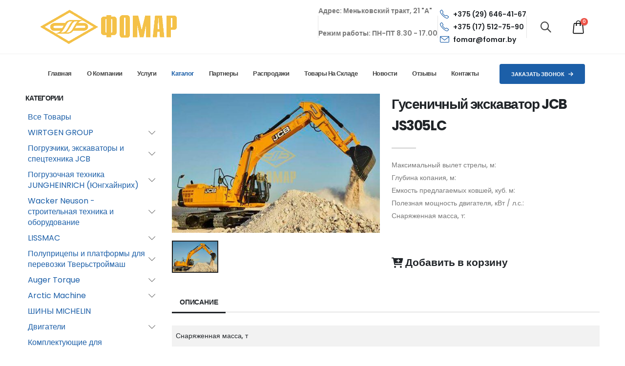

--- FILE ---
content_type: text/html; charset=utf-8
request_url: https://www.fomar.by/products/gusenichnye-ekskavatory/gusenichnyy-ekskavator-jcb-js305lc/
body_size: 19565
content:
<!DOCTYPE html>
<html>

<head>

    <!-- Basic -->
    <meta charset="utf-8">
    <meta http-equiv="X-UA-Compatible" content="IE=edge">
    <title>Гусеничный экскаватор JCB JS305LC</title>
    
    <!-- Google Tag Manager -->
    <script>(function(w,d,s,l,i){ w[l]=w[l]||[];w[l].push({ "gtm.start":
    new Date().getTime(),event:"gtm.js"});var f=d.getElementsByTagName(s)[0],
    j=d.createElement(s),dl=l!="dataLayer"?"&l="+l:"";j.async=true;j.src=
    "https://www.googletagmanager.com/gtm.js?id="+i+dl;f.parentNode.insertBefore(j,f);
    })(window,document,"script","dataLayer","GTM-KQQ894");</script>
    <!-- End Google Tag Manager -->

    <meta name="keywords" content="" />
    <meta name="description" content="" />

    <!-- Favicon -->
    <link rel="shortcut icon" href="/asted/uploads/20231306124017_favicon0.ico" type="image/x-icon" />

    <!-- Mobile Metas -->
    <meta name="viewport" content="width=device-width, initial-scale=1, minimum-scale=1.0, shrink-to-fit=no">

    <!-- Web Fonts  -->
    <link id="googleFonts" href="https://fonts.googleapis.com/css?family=Poppins:300,400,500,600,700,800&display=swap"
        rel="stylesheet" type="text/css">

    <!-- Vendor CSS -->
    <link rel="stylesheet" href="/asted_themes/fomar/vendor/bootstrap/css/bootstrap.min.css">
    <link rel="stylesheet" href="/asted_themes/fomar/vendor/fontawesome-free/css/all.min.css">
    <link rel="stylesheet" href="/asted_themes/fomar/vendor/animate/animate.compat.css">
    <link rel="stylesheet" href="/asted_themes/fomar/vendor/simple-line-icons/css/simple-line-icons.min.css">
    <link rel="stylesheet" href="/asted_themes/fomar/vendor/owl.carousel/assets/owl.carousel.min.css">
    <link rel="stylesheet" href="/asted_themes/fomar/vendor/owl.carousel/assets/owl.theme.default.min.css">
    <link rel="stylesheet" href="/asted_themes/fomar/vendor/magnific-popup/magnific-popup.min.css">
    <link rel="stylesheet" href="/asted_themes/fomar/vendor/bootstrap-star-rating/css/star-rating.min.css">
    <link rel="stylesheet" href="/asted_themes/fomar/vendor/bootstrap-star-rating/themes/krajee-fas/theme.min.css">

    <!-- Theme CSS -->
    <link rel="stylesheet" href="/asted_themes/fomar/css/theme.css">
    <link rel="stylesheet" href="/asted_themes/fomar/css/theme-elements.css">
    <link rel="stylesheet" href="/asted_themes/fomar/css/theme-blog.css">
    <link rel="stylesheet" href="/asted_themes/fomar/css/theme-shop.css">

    <!-- Demo CSS -->
    <link rel="stylesheet" href="/asted_themes/fomar/css/demos/demo-auto-services.css">

    <!-- Skin CSS -->
    <link id="skinCSS" rel="stylesheet" href="/asted_themes/fomar/css/skin-auto-services.css">

    <!-- Theme Custom CSS -->
    <link rel="stylesheet" href="/asted_themes/fomar/css/custom.css">

    <!-- Head Libs -->
    <script src="/asted_themes/fomar/vendor/modernizr/modernizr.min.js"></script>

</head>

<body>

    <!-- Google Tag Manager (noscript) -->
    <noscript><iframe src="https://www.googletagmanager.com/ns.html?id=GTM-KQQ894"
    height="0" width="0" style="display:none;visibility:hidden"></iframe></noscript>
    <!-- End Google Tag Manager (noscript) -->

    <div class="body">
        <header id="header"
            data-plugin-options="{'stickyEnabled': true, 'stickyEnableOnBoxed': true, 'stickyEnableOnMobile': false, 'stickyStartAt': 91, 'stickySetTop': '-91px', 'stickyChangeLogo': true}">
            <div id="google_translate_element"></div>
            <div class="header-body border-0 box-shadow-none">
                <div class="border-bottom-light">
                    <div class="header-container container container-xl-custom">
                        <div class="header-row py-4">
                            <div class="header-column">
                                <div class="header-row">
                                    <div class="header-logo m-0">
                                        <a href="/">
                                            <img alt="Фомар" width="280" height="70" src="/asted/uploads/20231010034935_logo.png">
                                        </a>
                                    </div>
                                </div>
                            </div>
                            <div class="header-column justify-content-end align-items-center flex-row">
                                <div class="hstack gap-4 ps-4 py-2 font-weight-semi-bold">
                                    <div class="ms-auto  d-inline-block">

                                    </div>
                                    <div class="vr opacity-2 d-none d-lg-inline-block"></div>
                                    <div class="d-none d-lg-inline-block">
                                        <p>Адрес: Меньковский тракт, 21 &quot;А&quot;</p>

<p>Режим работы: ПН-ПТ 8.30 - 17.00</p>

                                    </div>
                                    <div class="vr opacity-2 d-none d-lg-inline-block"></div>
                                    <div class="d-none d-md-block">
                                        <a href="tel:+375 (29) 646-41-67"
                                            class="d-none d-md-flex align-items-center text-decoration-none text-color-dark text-color-hover-primary font-weight-semibold ms-1">
                                            <i class="icon icon-phone text-color-primary text-4-5 me-2"></i>
                                            +375 (29) 646-41-67
                                        </a>
                                        <a href="tel:+375 (17) 512-75-90"
                                            class="d-none d-md-flex align-items-center text-decoration-none text-color-dark text-color-hover-primary font-weight-semibold ms-1">
                                            <i class="icon icon-phone text-color-primary text-4-5 me-2"></i>
                                            +375 (17) 512-75-90
                                        </a>
                                        <a href="mailto: fomar@fomar.by"
                                            class="d-none d-md-flex align-items-center text-decoration-none text-color-dark text-color-hover-primary font-weight-semibold ms-1">
                                            <i class="icon icon-envelope text-color-primary text-4-5 me-2"></i>
                                            fomar@fomar.by
                                        </a>
                                    </div>
                                    <div class="vr opacity-2 d-none d-lg-inline-block"></div>
                                    <div class="header-nav-features ps-0 ms-1 header-nav-features-no-border">
                                        <div
                                            class="header-nav-feature header-nav-features-search d-inline-flex position-relative top-3 custom-remove-mobile-border-left px-4 me-2">
                                            <a href="#" class="header-nav-features-toggle text-decoration-none"
                                                data-focus="headerSearch" id="searchBtn">
                                                <i
                                                    class="icons icon-magnifier header-nav-top-icon text-5 font-weight-bold position-relative top-3"></i>
                                            </a>
                                            <div class="header-search d-none">
                                                <div class="search-wrapper">
                                                    <form method="post" id="searchform" action="/index.php">
                                                        <svg class="icon_search" width="26" viewBox="0 0 26 26"
                                                            aria-label="search icon">
                                                            <defs>
                                                                <style>
                                                                    .path {
                                                                        fill: none;
                                                                        stroke: #000;
                                                                        stroke-miterlimit: 10;
                                                                        stroke-width: 1.5px;
                                                                    }
                                                                </style>
                                                            </defs>
                                                            <circle class="path" cx="11.35" cy="11.35" r="6">
                                                            </circle>
                                                            <line class="path" x1="15.59" y1="15.59" x2="20.65"
                                                                y2="20.65">
                                                            </line>
                                                        </svg>
                                                        <input type="text" class="field form-control" name="s" autocomplete="off"
                                                            id="input_search" placeholder="Поиск">
                                                    </form>
                                                    <div class="search-wrapper__dropdown">
                                                        <ul class="search-wrapper__dropdown-list"
                                                            style="background:none;list-style: none;">
                                                            <li>
                                                                <div class="search-wrapper__dropdown-item">
                                                                    <div class="search-wrapper__dropdown-img ">
                                                                        <div class="my-image-wrapper">
                                                                            <img src="/asted/uploads/vibropili-perednim-hodom_0x0_e92.jpg"
                                                                                alt="product">
                                                                        </div>
                                                                    </div>
                                                                    <div class="search-wrapper__dropdown-content">
                                                                        <a href="">Кабачок Аэронавт бел. пакет
                                                                            аэлита</a>
                                                                    </div>
                                                                </div>
                                                            </li>
                                                            <li>
                                                                <div class="search-wrapper__dropdown-item">
                                                                    <div class="search-wrapper__dropdown-img ">
                                                                        <div class="my-image-wrapper">
                                                                            <img src="/asted/uploads/vibropili-perednim-hodom_0x0_e92.jpg"
                                                                                alt="product">
                                                                        </div>
                                                                    </div>
                                                                    <div class="search-wrapper__dropdown-content">
                                                                        <a href="">Кабачок Аэронавт бел. пакет
                                                                            аэлита</a>
                                                                    </div>
                                                                </div>
                                                            </li>
                                                        </ul>
                                                    </div>
                                                </div>
                                            </div>
                                        </div>
                                        <div
                                            class="header-nav-feature header-nav-features-cart header-nav-features-cart-big d-inline-flex top-2 ms-2">
                                            <a href="/cart/" class="header-nav-features-toggle">
                                                <img src="/asted_themes/fomar/img/icons/icon-cart-big.svg" height="30" alt=""
                                                    class="header-nav-top-icon-img">
                                                <span class="cart-info">
                                                    <span class="cart-qty headerCartValue">1</span>
                                                </span>
                                            </a>
                                        </div>
                                    </div>
                                </div>
                            </div>
                        </div>
                    </div>
                </div>
                <div class="header-nav-bar z-index-0">
                    <div class="container container-xl-custom">
                        <div class="header-row py-2">
                            <div class="header-column">
                                <div class="header-row align-items-center justify-content-end">
                                    <div class="header-nav header-nav-links justify-content-start pb-1">
                                        <div
                                            class="header-nav-main header-nav-main-text-capitalize header-nav-main-effect-2 header-nav-main-sub-effect-1">
                                            <nav class="collapse">
                                                <ul class="nav nav-pills" id="mainNav">
                                                    <li><a href="/"
                                                            class="nav-link ">Главная</a>
                                                    </li>
                                                    <li class="dropdown  ">
    <a href="/about-us/" class="nav-link">О компании</a>
    <ul class="dropdown-menu">
                        <li><a href="/polezno/" class="dropdown-item">Полезные статьи</a></li>
                                                                                                       
    </ul>
</li>
<li class="dropdown  ">
    <a href="/services/" class="nav-link">Услуги</a>
    <ul class="dropdown-menu">
                                        <li><a href="/services/arenda-skladskoy-pogruzochnoy-tehniki/" class="dropdown-item">Аренда складской (погрузочной) техники</a></li>
                                <li><a href="/services/remont-i-obsluzhivanie-stroitel-noy-i-dorozhnoy-tehniki/" class="dropdown-item">Ремонт и обслуживание строительной и дорожной техники</a></li>
                                <li><a href="/services/negabaritnie-gruzoperevozki//" class="dropdown-item">Грузоперевозки</a></li>
                                <li><a href="/services/arenda-konferenc-zala/" class="dropdown-item">Конференц-зал в аренду</a></li>
                                <li><a href="/services/dostavka-i-oplata/" class="dropdown-item">Доставка и оплата</a></li>
                       
    </ul>
</li>
<li><a href="/products/" class="nav-link active">Каталог</a></li>
<li><a href="/partner/" class="nav-link ">Партнеры</a></li>
<li><a href="/sales/" class="nav-link ">Распродажи</a></li>
<li><a href="/services-sklad/" class="nav-link ">Товары на складе</a></li>
<li><a href="/blog/" class="nav-link ">Новости</a></li>
<li><a href="/otzyv/" class="nav-link ">Отзывы</a></li>
<li><a href="/contact/" class="nav-link ">Контакты</a></li>


                                                </ul>
                                            </nav>
                                        </div>
                                    </div>
                                    <a href="#"
                                        class="btn btn-modern btn-primary font-weight-bold border-0 btn-arrow-effect-1 back-call"
                                        style="min-width: fit-content;">Заказать
                                        звонок<i class="fas fa-arrow-right ms-2"></i></a>
                                    <button class="btn header-btn-collapse-nav" data-bs-toggle="collapse"
                                        data-bs-target=".header-nav-main nav">
                                        <i class="fas fa-bars"></i>
                                    </button>
                                </div>
                            </div>
                        </div>
                    </div>
                </div>
            </div>
        </header>






<div role="main" class="main">

    <div class="container">

        <div class="row">
            <div class="col-lg-3">
                <aside class="sidebar">
                    <div class="row">
                        <div class="col-12">
                            <div class="catalog-filter">
                                <div class="catalog-filter__block">
                                    <h5 class="catalog-filter__title">Категории</h5>
                                    <ul id="accordion" class="accordion">
    <li>
        <div class="link submenu-level-1"><a href="/products/">Все Товары</a></div>
    </li>
                                                                                                                                                                                                                                                                                                                                                                                                                                                                                                                                                                                                                                                                                                                                                                                    <li>
        <div class="link submenu-level-1">
            <a href="/products/wirtgen-group/">WIRTGEN GROUP</a>
            <i class="icon-arrow-down"></i>
        </div>
        <ul class="submenu submenu-level-1" style="display: none;">
                                                                                                                                                                                                                                                                                                                                                                                                                                                                                                                                                                                                                                                                                                                                                                                                                                                                                                                                                                                                                                                                                                                                                                                                                                                                                                                                                                                                                                                                                                                                                                                                                                                                                                                                                                                                                                                                                                                        <li>
                <div class="link submenu-level-2"">
                    <a class=" link" href="/products/frezy-wirtgen/">Фрезы Wirtgen</a>
                    <i class="icon-arrow-down"></i>
                </div>
                <ul class="submenu submenu-level-2">
                                                            <li><a class="link" href="/products/frezy-dorozhnye-wirtgen/">Фрезы дорожные Wirtgen</a></li>
                                                                                <li><a class="link" href="/products/navesnye-stabilizatory-grunta/">Навесные стабилизаторы грунта</a></li>
                                                                                <li><a class="link" href="/products/resayklery-wirtgen/">Ресайклеры Wirtgen</a></li>
                                                                                <li><a class="link" href="/products/raspredeliteli-vyazhuschih/">Распределители вяжущих</a></li>
                                                                                                                                                                                                                                                                                                                                                                                                                                                                                                <li><a class="link" href="/products/goryachie-resayklery/">Горячие ресайклеры</a></li>
                                                                                <li><a class="link" href="/products/kar-ernye-kombayny-wirtgen/">Карьерные комбайны Wirtgen</a></li>
                                                                                                                                                                                                                                                                                                                                                                                                                                                                                                                                                                                                                                                                                                                                                                                                                                                                                                                                                                                                                                                                                                                                                                                                                                                                                                                                                                                                                                                                                                                                                                                                                                                                                                                                                                                                                                                                                                                                                                                                                                                                                                                                                                                                                            
                </ul>
            </li>
                                                                                                                                                                                                                                                                                                                                                                                                                                                                                                                                                                                                                                                                                                                                                                                                                                                                                                                                                                                                                                                                                                                                                                                                                                                                                                                                                                                                                                                                                                                                                                                                                                                                                                                                                                                                                                                                                                <li>
                <div class="link submenu-level-2"">
                    <a class=" link" href="/products/betonoukladchiki-wirtgen/">Бетоноукладчики Wirtgen</a>
                    <i class="icon-arrow-down"></i>
                </div>
                <ul class="submenu submenu-level-2">
                                                                                                                                                                                                                            <li><a class="link" href="/products/betonoukladchiki-so-skol-zyaschimi-formami/">Бетоноукладчики со скользящими формами</a></li>
                                                                                <li><a class="link" href="/products/betonoukladchik-so-skol-zyaschey-formoy-dlya-ukladki-ploskih-pokrytiy/">Бетоноукладчик со скользящей формой для укладки плоских покрытий</a></li>
                                                                                <li><a class="link" href="/products/bokovye-zagruzchiki/">Боковые загрузчики</a></li>
                                                                                <li><a class="link" href="/products/finishery/">Финишеры</a></li>
                                                                                                                                                                                                                                                                                                                                                                                                                                                                                                                                                                                                                                                                                                                                                                                                                                                                                                                                                                                                                                                                                                                                                                                                                                                                                                                                                                                                                                                                                                                                                                                                                                                                                                                                                                                                                                                                                                                                                                                                                                                                                                                                                                                                                                                                                                                                                                                                                                                                                                                                                            
                </ul>
            </li>
                                                                                                                                                                                                                                                                                                                                                                                                                                                                                                                                                                                                                                                                                                                                                                                                                                                                                                                                                                                                                                                                                                                                                                                                                                                                                                                                                                                                                                                                                                                                                                                                                                                                                                                                                                                                                                                                                                <li>
                <div class="link submenu-level-2"">
                    <a class=" link" href="/products/asfal-toukladochnaya-tehnika-vogele/">Асфальтоукладочная техника Vogele</a>
                    <i class="icon-arrow-down"></i>
                </div>
                <ul class="submenu submenu-level-2">
                                                                                                                                                                                                                                                                                                                                                                                                                                                                                                                                                                                                                                                                                                                            <li><a class="link" href="/products/asfal-toukladchiki/">Асфальтоукладчики</a></li>
                                                                                <li><a class="link" href="/products/peregruzhatel/">Перегружатель</a></li>
                                                                                <li><a class="link" href="/products/rabochie-organy-dlya-asfal-toukladchikov/">Рабочие органы для асфальтоукладчиков</a></li>
                                                                                <li><a class="link" href="/products/oborudovanie-dlya-asfal-toukladchikov/">Оборудование для асфальтоукладчиков</a></li>
                                                                                                                                                                                                                                                                                                                                                                                                                                                                                                                                                                                                                                                                                                                                                                                                                                                                                                                                                                                                                                                                                                                                                                                                                                                                                                                                                                                                                                                                                                                                                                                                                                                                                                                                                                                                                                                                                                                                                                                                                                                            
                </ul>
            </li>
                                                                                                                                                                                                                                                                                                                                                                                                                                                                                                                                                                                                                                                                                                                                                                                                                                                                                                                                                                                                                                                                                                                                                                                                                                                                                                                                                                                                                                                                                                                                                                                                                                                                                                                                                                                                                                                                        <li>
                <div class="link submenu-level-2"">
                    <a class=" link" href="/products/katki-dorozhnye-hamm/">Катки дорожные HAMM</a>
                    <i class="icon-arrow-down"></i>
                </div>
                <ul class="submenu submenu-level-2">
                                                                                                                                                                                                                                                                                                                                                                                                                                                                                                                                                                                                                                                                                                                                                                                                                                                                                            <li><a class="link" href="/products/gruntovye-katki/">Грунтовые катки</a></li>
                                                                                <li><a class="link" href="/products/tandemnye-katki/">Тандемные катки</a></li>
                                                                                <li><a class="link" href="/products/pnevmokolesnye-staticheskie-katki-hamm/">Пневмоколесные статические катки HAMM</a></li>
                                                                                                                                                                                                                                                                                                                                                                                                                                                                                                                                                                                                                                                                                                                                                                                                                                                                                                                                                                                                                                                                                                                                                                                                                                                                                                                                                                                                                                                                                                                                                                                                                                                                                                                                                                                                                                                                                                                                    
                </ul>
            </li>
                                                                                                                                                                                                                                                                                                                                                                                                                                                                                                                                                                                                                                                                                                                                                                                                                                                                                                                                                                                                                                                                                                                                                                                                                                                                                                                                                                                                                                                                                                                                                                                                                                                                                                                                                                                                                                                                                                <li>
                <div class="link submenu-level-2"">
                    <a class=" link" href="/products/drobil-no-sortirovochnye-kompleksy-kleemann/">Дробильно-сортировочные комплексы Kleemann</a>
                    <i class="icon-arrow-down"></i>
                </div>
                <ul class="submenu submenu-level-2">
                                                                                                                                                                                                                                                                                                                                                                                                                                                                                                                                                                                                                                                                                                                                                                                                                                                                                                                                                                                                                    <li><a class="link" href="/products/drobilki-schekovye/">Дробилки щековые</a></li>
                                                                                <li><a class="link" href="/products/mobil-nye-rotornye-drobilki/">Мобильные роторные дробилки</a></li>
                                                                                <li><a class="link" href="/products/mobil-nye-grohoty/">Мобильные грохоты</a></li>
                                                                                <li><a class="link" href="/products/mobil-nye-konusnye-drobilki/">Мобильные конусные дробилки</a></li>
                                                                                                                                                                                                                                                                                                                                                                                                                                                                                                                                                                                                                                                                                                                                                                                                                                                                                                                                                                                                                                                                                                                                                                                                                                                                                                                                                                                                                                                                                                                                                                                                                                                                                                                                                                    
                </ul>
            </li>
                                                                                                                                                                                                                                                                                                                                                                                                                                                                                                                                                                                                                                                                                                                                                                                                                                                                                                                                                                                                                                                                                                                                                                                                                                                                                                                                                                                                                                                                                                                                                                                                                                                                                                                                                                                                                                                                                                                        <li>
                <div class="link submenu-level-2"">
                    <a class=" link" href="/products/asfal-tobetonnye-zavody-abz-benninghoven/">Асфальтобетонные заводы (АБЗ) BENNINGHOVEN</a>
                    <i class="icon-arrow-down"></i>
                </div>
                <ul class="submenu submenu-level-2">
                                                                                                                                                                                                                                                                                                                                                                                                                                                                                                                                                                                                                                                                                                                                                                                                                                                                                                                                                                                                                                                                                                                                                                                    <li><a class="link" href="/products/mobil-nye-asfal-tobetonnye-zavody-tipa-mba/">Мобильные асфальтобетонные заводы типа MBA</a></li>
                                                                                <li><a class="link" href="/products/asfal-tobetonnye-zavody-konteynernogo-tipa-eco/">Асфальтобетонные заводы контейнерного типа ECO</a></li>
                                                                                <li><a class="link" href="/products/transportabel-nye-asfal-tobetonnye-zavody-tipa-tba/">Транспортабельные асфальтобетонные заводы типа TBA</a></li>
                                                                                <li><a class="link" href="/products/stacionarnye-asfal-tobetonnye-zavody-tipa-ba/">Стационарные асфальтобетонные заводы типа BA</a></li>
                                                                                <li><a class="link" href="/products/granulyatory-benninghoven/">Грануляторы BENNINGHOVEN</a></li>
                                                                                                                                                                                                                                                                                                                                                                                                                                                                                                                                                                                                                                                                                                                                                                                                                                                                                                                                                                                                                                                                                                                                                                                                                                                                                                                                                                                                                                                                                                                                                            
                </ul>
            </li>
                                                                                                                                                                                                                                                                                                                                                                                                                                                                                                                                                                                                                                                                                                                                                                                                                                                                                                                                                                                                                                                                                                                                                                                                                                                                                                                                                                                                                                                                                                                                                                                                                                                                                                                                                                                                                                                                                                                                                                                                                                            </ul>
    </li>
                                                                                                                                                                                                                                                                                                                                                                                                                                                                                                                                                                                                                                                                                                                                                                                                                                                                                                        <li>
        <div class="link submenu-level-1">
            <a href="/products/pogruzchiki-ekskavatory-i-spectehnika-jcb/">Погрузчики, экскаваторы и спецтехника JCB</a>
            <i class="icon-arrow-down"></i>
        </div>
        <ul class="submenu submenu-level-1" style="display: none;">
                                                                                                                                                                                                                                                                                                                                                                                                                                                                                                                                                                                                                                                                                                                                                                                                                                                                                                                                                                                                                                                                                                                                                                                                                                                                                                                                                                                                                                                                                                                                                                                                                                                                                                                                                                                                                                                                                                                        <li><a class="link" href="/products/ekskavatory-pogruzchiki-jcb/">Экскаваторы-погрузчики JCB</a></li>
                                                                                                                                                                                                                                                                                                                                                                                                                                                                                                                                                                                                                                                                                                                                                                                                                                                                                                                                                                                                                                                                                                                                                                                                                                                                                                                                                                                                                                                                                                                                                                                                                                                                                                                                                                                                <li><a class="link" href="/products/gusenichnye-ekskavatory/">Гусеничные экскаваторы</a></li>
                                                                                                                                                                                                                                                                                                                                                                                                                                                                                                                                                                                                                                                                                                                                                                                                                                                                                                                                                                                                                                                                                                                                                                                                                                                                                                                                                                                                                                                                                                                                                                                                                                                                                                                                                                                                <li><a class="link" href="/products/frontal-nye-pogruzchiki/">Фронтальные погрузчики</a></li>
                                                                                                                                                                                                                                                                                                                                                                                                                                                                                                                                                                                                                                                                                                                                                                                                                                                                                                                                                                                                                                                                                                                                                                                                                                                                                                                                                                                                                                                                                                                                                                                                                                                                                                                                                                                                <li><a class="link" href="/products/teleskopicheskie-pogruzchiki/">Телескопические погрузчики</a></li>
                                                                                                                                                                                                                                                                                                                                                                                                                                                                                                                                                                                                                                                                                                                                                                                                                                                                                                                                                                                                                                                                                                                                                                                                                                                                                                                                                                                                                                                                                                                                                                                                                                                                                                                                                                                                <li><a class="link" href="/products/nozhnichnye-elektricheskie-pod-emniki/">Ножничные электрические подъемники</a></li>
                                                                                                                                                                                                                                                                                                                                                                                                                                                                                                                                                                                                                                                                                                                                                                                                                                                                                                                                                                                                                                                                                                                                                                                                                                                                                                                                                                                                                                                                                                                                                                                                                                                                                                                                                                                                <li><a class="link" href="/products/mini-ekskavatory/">Мини-экскаваторы</a></li>
                                                                                                                                                                                                                                                                                                                                                                                                                                                                                                                                                                                                                                                                                                                                                                                                                                                                                                                                                                                                                                                                                                                                                                                                                                                                                                                                                                                                                                                                                                                                                                                                                                                                                                                                                                                                <li><a class="link" href="/products/mini-pogruzchiki/">Мини-погрузчики</a></li>
                                                                                                                                                                                                                                                                                                                                                                                                                                                                                                                                                                                                                                                                                                                                                                                                                                                                                                                                                                                                                                                                                                                                                                                                                                                                                                                                                                                                                                                                                                                                                                                                                                                                                                                                                                                                                                                                                                                                                                                                                                                                                                                                                                                                                                                                                                                                                                                                                                                                                                                                                                                                                                                                                                                                                                                                                                                                                                                                                                        <li><a class="link" href="/products/vilochnye-pogruzchiki-vysokoy-prohodimosti/">Вилочные погрузчики высокой проходимости</a></li>
                                                                                                                                                                                                                                                                                                                                                                                                                                                                                                                                                                                                                                                                                                                                                                                                                                                                                                                                                                                                                                                                                                                                                                                                                                                                                                                                                                                                                                                                                                                                                                                                                                                                                                                                                                                                <li><a class="link" href="/products/promyshlennye-vilochnye-pogruzchiki/">Промышленные вилочные погрузчики</a></li>
                                                                                                                                                                                                                                                                                                                                                                                                                                                                                                                                                                                                                                                                                                                                                                                                                                                                                                                                                                                                                                                                                                                                                                                                                                                                                                                                                                                                                                                                                                                                                                                                                                                                                                                                                                                                <li><a class="link" href="/products/samosvaly-s-sharnirno-sochlenennoy-ramoy/">Самосвалы с шарнирно-сочлененной рамой</a></li>
                                                                                                                                                                                                                                                                                                                                                                                                                                                                                                                                                                                                                                                                                                                                                                                                                                                                                                                                                                                                                                                                                                                                                                                                                                                                                                                                                                                                                                                                                                                                                                                                                                                                                                                                                                                                <li><a class="link" href="/products/vibrotrambovki/">Вибротрамбовки</a></li>
                                                                                                                                                                                                                                                                                                                                                                                                                                                                                                                                                                                                                                                                                                                                                                                                                                                                                                                                                                                                                                                                                                                                                                                                                                                                                                                                                                                                                                                                                                                                                                                                                                                                                                                                                                                                <li><a class="link" href="/products/vibroplity-s-perednim-hodom/">Виброплиты с передним ходом</a></li>
                                                                                                                                                                                                                                                                                                                                                                                                                                                                                                                                                                                                                                                                                                                                                                                                                                                                                                                                                                                                                                                                                                                                                                                                                                                                                                                                                                                                                                                                                                                                                                                                                                                                                                                                                                                                <li><a class="link" href="/products/reversivnye-vibroplity/">Реверсивные виброплиты</a></li>
                                                                                                                                                                                                                                                                                                                                                                                                                                                                                                                                                                                                                                                                                                                                                                                                                                                                                                                                                                                                                                                                                                                                                                                                                                                                                                                                                                                                                                                                                                                                                                                                                                                                                                                                                                                                <li><a class="link" href="/products/gidrostancii/">Гидростанции</a></li>
                                                                                                                                                                                                                                                                                                                                                                                                                                                                                                                                                                                                                                                                                                                                                                                                                                                                                                                                                                                                                                                                                                                                                                                                                                                                                                                                                                                                                                                                                                                                                                                                                                                                                                                                                                                                <li><a class="link" href="/products/otkrytye-dizel-nye-generatory-jcb/">Открытые дизельные генераторы JCB</a></li>
                                                                                                                                                                                                                                                                                                                                                                                                                                                                                                                                                                                                                                                                                                                                                                                                                                                                                                                                                                                                                                                                                                                                                                                                                                                                                                                                                                                                                                                                                                                                                                                                                                                                                                                                                                                                <li><a class="link" href="/products/dizel-nye-generatory-jcb/">Дизельные генераторы JCB</a></li>
                                                                                                                                                                                                                                                                                                                                                                                                                                                                                                                                                                                                                                                                                                                                                                                                                                                                                                                                                                                                                                                                                                                                                                                                                                                                                                                                                                                                                                                                                                                                                                                                                                                                                                                                                                                                <li><a class="link" href="/products/navesnoe-oborudovanie/">Навесное оборудование</a></li>
                                                                                                                                                                                                                                                                                                                                                                                                                                                                                                                                                                                                                                                                                                                                                                                                                                                                                                                                                                                                                                                                                                                                                                                                                                                                                                                                                                                                                                                                                                                                                                                                                                                                                                                                                                                                <li><a class="link" href="/products/kolesnye-ekskavatory/">Колесные экскаваторы</a></li>
                                                                                                                                                                                                                                                                                                                                                                                                                                                                                                                                                                                                                                                                                                                                                                                                                                                                                                                                                                                                                                                                                                                                                                                                                                                                                                                                                                                                                                                                                                                                                                                                                                                                                                                                                                                                <li><a class="link" href="/products/gidromoloty/">Гидромолоты</a></li>
                                                                                                                                                                                                                                                                                                                                                                                                                                                                                                                                                                                                                                                                                                                                                                                                                                                                                                                                                                                                                                                                                                                                                                                                                                                                                                                                                                                                                                                                                                                                                                                                                                                                                                                                                                                                <li><a class="link" href="/products/ruchnoy-gidravlicheskiy-instrument/">Ручной гидравлический инструмент</a></li>
                                                                                                                                                                                                                                                                                                                                                                    </ul>
    </li>
                                                                                                                                                                                                                                                                                                                                                                                                                                                                                                                                                                                                                                                                                                                                                                <li>
        <div class="link submenu-level-1">
            <a href="/products/pogruzochnaya-tehnika-jungheinrich-yunghaynrih/">Погрузочная техника JUNGHEINRICH (Юнгхайнрих)</a>
            <i class="icon-arrow-down"></i>
        </div>
        <ul class="submenu submenu-level-1" style="display: none;">
                                                                                                                                                                                                                                                                                                                                                                                                                                                                                                                                                                                                                                                                                                                                                                                                                                                                                                                                                                                                                                                                                                                                                                                                                                                                                                                                                                                                                                                                                                                                                                                                                                                                                                                                                                                                                                                                                                                                                                                                                                                                                                                                                                                                                                                                                                                                                                        <li>
                <div class="link submenu-level-2"">
                    <a class=" link" href="/products/skladskaya-tehnika/">Складская техникаss</a>
                    <i class="icon-arrow-down"></i>
                </div>
                <ul class="submenu submenu-level-2">
                                                                                                                                                                                                                                                                                                                                                                                                                                                                                                                                                                                                                                                                                                                                                                                                                                                                                                                                                                                                                                                                                                                                                                                                                                                                                                                                                                                            <li><a class="link" href="/products/ruchnye-gidravlicheskie-telezhki-rohli/">Ручные гидравлические тележки (рохли)</a></li>
                                                                                <li><a class="link" href="/products/elektricheskie-povodkovye-telezhki/">Электрические поводковые тележки</a></li>
                                                                                <li><a class="link" href="/products/elektricheskie-shtabelery-jungheinrich/">Электрические штабелеры JUNGHEINRICH</a></li>
                                                                                <li><a class="link" href="/products/elektricheskie-vilochnye-pogruzchiki-s-protivovesom/">Электрические вилочные погрузчики с противовесом</a></li>
                                                                                <li><a class="link" href="/products/dizel-nye-i-gazovye-pogruzchiki-s-protivovesom/">Дизельные и газовые погрузчики с противовесом</a></li>
                                                                                <li><a class="link" href="/products/richtraki/">Ричтраки</a></li>
                                                                                <li><a class="link" href="/products/komplektovschiki-zakazov/">Комплектовщики заказов</a></li>
                                                                                <li><a class="link" href="/products/elektricheskie-gruzovye-tyagachi/">Электрические грузовые тягачи</a></li>
                                                                                <li><a class="link" href="/products/uzkoprohodnye-shtabelery/">Узкопроходные штабелеры</a></li>
                                                                                <li><a class="link" href="/products/shatly/">Шатлы</a></li>
                                                                                <li><a class="link" href="/products/special-nye-versii-tehniki/">Специальные версии техники</a></li>
                                                                                                                                                                                                                                                                                                                                                                                                                                                                                                                                                                                                                                                                                                                                                                                                                                                                                                                                                                                                                                                                                                    
                </ul>
            </li>
                                                                                                                                                                                                                                                                                                                                                                                                                                                                                                                                                                                                                                                                                                                                                                                                                                                                                                                                                                                                                                                                                                                                                                                                                                                                                                                                                                                                                                                                                                                                                                                                                                                                                                                                                                                                                                                                                                                        <li>
                <div class="link submenu-level-2"">
                    <a class=" link" href="/products/bu-pogruzchiki-shtabelery-telezhki/">БУ погрузчики, штабелеры, тележки</a>
                    <i class="icon-arrow-down"></i>
                </div>
                <ul class="submenu submenu-level-2">
                                                                                                                                                                                                                                                                                                                                                                                                                                                                                                                                                                                                                                                                                                                                                                                                                                                                                                                                                                                                                                                                                                                                                                                                                                                                                                                                                                                                                                                                                                                                                                                                                                                                                                                                                                                                                                                    <li><a class="link" href="/products/princip-vosstanovleniya-tehniki/">Принцип восстановления техники</a></li>
                                                                                <li><a class="link" href="/products/pogruzchiki-vilochnye-b-u-shtabelery-i-prochee-oborudovanie/">Погрузчики вилочные б/у, штабелеры и прочее оборудование</a></li>
                                                                                <li><a class="link" href="/products/preimuschestva-pokupki-tehniki-b-u-jungheinrich/">Преимущества покупки техники б/у Jungheinrich</a></li>
                                                                                <li><a class="link" href="/products/b-u-pogruzchiki-vosstanovlenny-v-drezdene/">Б/у погрузчики, восстановленны в Дрездене</a></li>
                                                                                <li><a class="link" href="/products/vykup-tehniki-i-trade-in/">Выкуп техники и trade-in</a></li>
                                                                                                                                                                                                                                                                                                                                                                                                                                                                                                                                                                                                                                                                                                                                                                                                                                                                                            
                </ul>
            </li>
                                                                                                                                                                                                                                                                                                                                                                                                                                                                                                                                                                                                                                                                                                                                                                                                                                                                                                                                                                                                                                                                                                                                                                                                                                                                                                                                                                                                                                                                                                                                                                                                                                                                                                                                                                                                                                                                                                                        <li>
                <div class="link submenu-level-2"">
                    <a class=" link" href="/products/stellazhi-dlya-sklada-ot-jungheinrich/">Стеллажи для склада от Jungheinrich</a>
                    <i class="icon-arrow-down"></i>
                </div>
                <ul class="submenu submenu-level-2">
                                                                                                                                                                                                                                                                                                                                                                                                                                                                                                                                                                                                                                                                                                                                                                                                                                                                                                                                                                                                                                                                                                                                                                                                                                                                                                                                                                                                                                                                                                                                                                                                                                                                                                                                                                                                                                                                                                                                                                                                                                                            <li><a class="link" href="/products/palletnye-stellazhi/">Паллетные стеллажи</a></li>
                                                                                <li><a class="link" href="/products/polochnye-stellazhi-dlya-hraneniya-melkih-chastey/">Полочные стеллажи для хранения мелких частей</a></li>
                                                                                <li><a class="link" href="/products/konsol-nye-stellazhi/">Консольные стеллажи</a></li>
                                                                                <li><a class="link" href="/products/mezoninnye-stellazhi/">Мезонинные стеллажи</a></li>
                                                                                <li><a class="link" href="/products/proizvodstvo-stellazhey/">Производство стеллажей</a></li>
                                                                                                                                                                                                                                                                                                                                                                                                                                                                                                                                                                                                                                                                                    
                </ul>
            </li>
                                                                                                                                                                                                                                                                                                                                                                                                                                                                                                                                                                                                                                                                                                                                                                                                                                                                                                                                                                                                                                                                                                                                                                                                                                                                                                                                                                                                                                                                                                                                                                                                                                                                                                                                                                                            </ul>
    </li>
                                                                                                                                                                                                                                                                                                                                                                                                                                                                                                                                                                                                                                                                                                                                                                                                                                                                        <li>
        <div class="link submenu-level-1">
            <a href="/products/wacker-neuson---stroitel-naya-tehnika-i-oborudovanie/">Wacker Neuson - строительная техника и оборудование</a>
            <i class="icon-arrow-down"></i>
        </div>
        <ul class="submenu submenu-level-1" style="display: none;">
                                                                                                                                                                                                                                                                                                                                                                                                                                                                                                                                                                                                                                                                                                                                                                                                                                                                                                                                                                                                                                                                                                                                                                                                                                                                                                                                                                                                                                                                                                                                                                                                                                                                                                                                                                                                                                                                                                                                                                                                                                                                                                                                                                        <li><a class="link" href="/products/vibroplity-wacker-neuson/">Виброплиты Wacker Neuson</a></li>
                                                                                                                                                                                                                                                                                                                                                                                                                                                                                                                                                                                                                                                                                                                                                                                                                                                                                                                                                                                                                                                                                                                                                                                                                                                                                                                                                                                                                                                                                                                                                                                                                                                                                                                                                                                                <li><a class="link" href="/products/vibrotrambovki-wacker-neuson/">Вибротрамбовки Wacker Neuson</a></li>
                                                                                                                                                                                                                                                                                                                                                                                                                                                                                                                                                                                                                                                                                                                                                                                                                                                                                                                                                                                                                                                                                                                                                                                                                                                                                                                                                                                                                                                                                                                                                                                                                                                                                                                                                                                                <li><a class="link" href="/products/generatory-wacker-neuson/">Генераторы Wacker Neuson</a></li>
                                                                                                                                                                                                                                                                                                                                                                                                                                                                                                                                                                                                                                                                                                                                                                                                                                                                                                                                                                                                                                                                                                                                                                                                                                                                                                                                                                                                                                                                                                                                                                                                                                                                                                                                                                                                <li><a class="link" href="/products/motopompy-wacker-neuson/">Мотопомпы Wacker Neuson</a></li>
                                                                                                                                                                                                                                                                                                                                                                                                                                                                                                                                                                                                                                                                                                                                                                                                                                                                                                                                                                                                                                                                                                                                                                                                                                                                                                                                                                                                                                                                                                                                                                                                                                                                                                                                                                                                <li><a class="link" href="/products/narezchiki-shvov-wacker-neuson/">Нарезчики швов Wacker Neuson</a></li>
                                                                                                                                                                                                                                                                                                                                                                                                                                                                                                                                                                                                                                                                                                                                                                                                                                                                                                                                                                                                                                                                                                                                                                                                                                                                                                                                                                                                                                                                                                                                                                                                                                                                                                                                                                                                <li><a class="link" href="/products/zatirochnye-mashiny-po-betonu-wacker-neuson/">Затирочные машины по бетону Wacker Neuson</a></li>
                                                                                                                                                                                                                                                                                                                                                                                                                                                                                                                                                                                                                                                                                                                                                                                                                                                                                                                                                                                                                                                                                                                                                                                                                                                                                                                                                                                                                                                                                                                                                                                                                                                                                                                                                                                                <li><a class="link" href="/products/elektricheskie-betonolomy/">Электрические бетоноломы</a></li>
                                                                                                                                                                                                                                                                                                                                                                                                                                                                                                                                                                                                                                                                                                                                                                                                                                                                                                                                                                                                                                                                                                                                                                                                                                                                                                                                                                                                                                                                                                                                                                                                                                                                                                                                                                                                <li><a class="link" href="/products/glubinnye-vibratory-dlya-betona-wacker-neuson/">Глубинные вибраторы для бетона Wacker Neuson</a></li>
                                                                                                                                                                                                                                                                                                                                                                                                                                                                                                                                                                                                                                                                                                                                                                                                                                                                                                                                                                                                                                                                                                                                                                                                                                                                                                                                                                                                                                                                                                                                                                                                                                                                                                                                                                                                <li><a class="link" href="/products/modul-nye-glubinnye-vibratory-hms/">Модульные глубинные вибраторы HMS</a></li>
                                                                                                                                                                                                                                                                                                                                                                                                                                                                                                                                                                                                                                                                                                                                                                                                                                                                                                                                                                                                                                                                                                                                                                                                                                                                                                                                                                                                                                                                                                                                                                                                                                                                                                                                                                                                                                                                                                                                                                                                                                                                                                                                                                                                                                                                                                                                                                                                                                                                                                                                                                                                                                                                                                                                                                                                                                                                                                                                                                                                <li><a class="link" href="/products/vneshnie-vibratory-wacker-neuson/">Внешние вибраторы Wacker Neuson</a></li>
                                                                                                                                                                                                                                                                                                                                                                                                                                                                                                                                                                                                                                                                                                                                                                                                                                                                                                                                                                                                                                                                                                                                                                                                                                                                                                                                                                                                                                                                                                                                                                                                                                                                                                                                                                                                <li><a class="link" href="/products/elektronnye-invertory-wacker-neuson/">Электронные инверторы Wacker Neuson</a></li>
                                                                                                                                                                                                                                                                                                                                                                                                                                                                                                                                                                                                                                                                                                                                                                                                                                                                                                                                                                                                                                                                                                                                                                                                                                                                                                                                                                                                                                                                                                                                                                                                                                                                                                                                                                                                <li><a class="link" href="/products/vibroreyki-wacker-neuson/">Виброрейки Wacker Neuson</a></li>
                                                                                                                                                                                                                                                                                                                                                                                                                                                                                                                                                                                                                                                                                                                                                                                                                                                                                                                                                                                                                                                                                                                                                                                                                                                                                                                                                                                                                                                                                                                                                                                                                                                                                                                                                                                                <li><a class="link" href="/products/pogruzhnye-drenazhnye-nasosy-dlya-kanalizacii-gryaznoy-i-stochnoy-vody/">Погружные дренажные насосы для канализации, грязной и сточной воды</a></li>
                                                                                                                                                                                                                                                                                                                                                                                                                                                                                                                                                                                                                                                                                                                                                                                                                                                                                                                                                                                                                                                                                                                                                                                                                                                                                                                                                                                                                                                                                                                                                                                                                                                                                                                                                                                                <li><a class="link" href="/products/osvetitel-nye-machty/">Осветительные мачты</a></li>
                                                                                                                                                                                                                                                                                                                                                                                                                                                                                                                                                                                                                                                                                                                                                                                                                                                                                                                                                                                                                                                                                                                                                                                                                                                                                                                                                                                                                                                                                                                                                                                                                                                                                                                                                                                                <li><a class="link" href="/products/podogrevateli-grunta/">Подогреватели грунта</a></li>
                                                                                                                                                                                                                                                                                                                                                                                                                                                                                                                                                                                                                                                                                                                                                                                                                                                                                                                                                                                                                                                                                                                                                                                                                                                                                                                                                                                                                                                                                                                                                                                                                                                                                                                                                                                                <li><a class="link" href="/products/vibracionnye-katki-wacker-neuson/">Вибрационные катки Wacker Neuson</a></li>
                                                                                                                                                                                            </ul>
    </li>
                                                                                                                                                                                                                                                                                                                                                                                                                                                                                                                                                                                                                                                                                                                                                                                                <li>
        <div class="link submenu-level-1">
            <a href="/products/lissmac/">LISSMAC</a>
            <i class="icon-arrow-down"></i>
        </div>
        <ul class="submenu submenu-level-1" style="display: none;">
                                                                                                                                                                                                                                                                                                                                                                                                                                                                                                                                                                                                                                                                                                                                                                                                                                                                                                                                                                                                                                                                                                                                                                                                                                                                                                                                                                                                                                                                                                                                                                                                                                                                                                                                                                                                                                                                                                                                                                                                                                                                                                                                                                                                                                                                                                                                                                                                <li><a class="link" href="/products/narezchiki-shvov/">Нарезчики швов</a></li>
                                                                                                                                                                                                                                                                                                                                                                                                                                                                                                                                                                                                                                                                                                                                                                                                                                                                                                                                                                                                                                                                                                                                                                                                                                                                                                                                                                                                                                                                                                                                                                                                                                                                                                                                                                                                <li><a class="link" href="/products/mashiny-dlya-ochistki-shvov-i-obrabotki-fasok/">Машины для очистки швов и обработки фасок</a></li>
                                                                                                                                                                                                                                                                                                                                                                                                                                                                                                                                                                                                                                                                                                                                                                                                                                                                                                                                                                                                                                                                                                                                                                                                                                                                                                                                                                                                                                                                                                                                                                                                                                                                                                                                                                                                <li><a class="link" href="/products/fil-troval-nye-ustanovki-dlya-vody/">Фильтровальные установки для воды</a></li>
                                                                                                                                                                                                                                                                                                                                                                                                                                                                                                                                                                                                                                                                                                                                                                                                                                                                                                                                                                                                                                                                                                                                                                                                                                                                                                                                                                                                                                                                                                                                                                                                                                                                                                                                                                                                <li><a class="link" href="/products/shlamootsosy-pylesosy-gruboy-ochistki/">Шламоотсосы, пылесосы грубой очистки</a></li>
                                                                                                                                                                                                                                                                                                                                                                                                                                                                                                                                                                                                                                                                                                                                                                                                                                                                                                                                                                                                                                                                                                                                                                                                                                                                                                                                                                                                                                                                                                                                                                                                                                                                                                                                                                                                <li><a class="link" href="/products/stanki-dlya-rezki-penobetona-i-gazobetona/">Станки для резки пенобетона и газобетона</a></li>
                                                                                                                                                                                                                                                                                                                                                                                                                                                                                                                                                                                                                                                                                                                                                                                                                                                                                                                                                                                                                                                                                                                                                                                                                                                                                                                                                                                                                                                                                                                                                                                                                                                                                                                                                                                                <li><a class="link" href="/products/cilindricheskie-bury/">Цилиндрические буры</a></li>
                                                                                                                                                                                                                                                                                                                                                                                                                                                                                                                                                                                                                                                                                                                                                                                                                                                                                                                                                                                                                                                                                                                                                                                                                                                                                                                                                                                                                                                                                                                                                                                                                                                                                                                                                                                                <li><a class="link" href="/products/almaznye-diski/">Алмазные диски</a></li>
                                                                                                                                                                                                                                                                                                                                                                                                                                                                                                                                                                                                                                                                                                                                                                                                                                                                                                                                                                                                                                                                                                                                                                                                                                                                                                                                                                                            </ul>
    </li>
                                                                                                                                                                                                                                                                                                                                                                                                                                                                                                                                                                                                                                                                                                                                                                                                <li>
        <div class="link submenu-level-1">
            <a href="/products/polupricepy-i-platformy-dlya-perevozki-tver-stroymash/">Полуприцепы и платформы для перевозки Тверьстроймаш</a>
            <i class="icon-arrow-down"></i>
        </div>
        <ul class="submenu submenu-level-1" style="display: none;">
                                                                                                                                                                                                                                                                                                                                                                                                                                                                                                                                                                                                                                                                                                                                                                                                                                                                                                                                                                                                                                                                                                                                                                                                                                                                                                                                                                                                                                                                                                                                                                                                                                                                                                                                                                                                                                                                                                                                                                                                                                                                                                                                                                                                                                                                                                                                                                                                                                                                                                                                                                                                                        <li><a class="link" href="/products/nizkoramnye-traly-polupricepy-tral-ploschadki/">Низкорамные тралы полуприцепы, трал-площадки</a></li>
                                                                                                                                                                                                                                                                                                                                                                                                                                                                                                                                                                                                                                                                                                                                                                                                                                                                                                                                                                                                                                                                                                                                                                                                                                                                                                                                                                                                                                                                                                                                                                                                                                                                                                                                                                                                <li><a class="link" href="/products/s-razdvizhnoy-ramoy-teleskopicheskogo-tipa/">С раздвижной рамой телескопического типа</a></li>
                                                                                                                                                                                                                                                                                                                                                                                                                                                                                                                                                                                                                                                                                                                                                                                                                                                                                                                                                                                                                                                                                                                                                                                                                                                                                                                                                                                                                                                                                                                                                                                                                                                                                                                                                                                                <li><a class="link" href="/products/polupricepy-tyazhelovozy-s-frontal-nym-zaezdom/">Полуприцепы тяжеловозы с фронтальным заездом</a></li>
                                                                                                                                                                                                                                                                                                                                                                                                                                                                                                                                                                                                                                                                                                                                                                                                                                                                                                                                                                                                                                                                                                                                                                                                                                                                                                                                                                                                                                                                                                                                                                                                                                                                                                                                                                                                <li><a class="link" href="/products/platformy-dlya-perevozki-konteynerov/">Платформы для перевозки контейнеров</a></li>
                                                                                                                                                                                                                                                                                                                                                                                                                                                                                                                                                                                                                                                                                                                                                                                                                                                                                                                                                                                                                                                                                                                                                                                                                                                                                                                                                                                                                                                                                                                                                                                                                                                                                                                                                                                                <li><a class="link" href="/products/nizkoramnye-polupricepy-s-maloy-vysotoy-pogruzki/">Низкорамные полуприцепы с малой высотой погрузки</a></li>
                                                                                                                                                                                                                                                                                                                                                                                                                                                                                                                                                                                                                                                                                                                                                                                                                                                                                                                                                                                                                                                                                                                                                                                                                                                                                                                                                                                                                                                                                                                                                                                                                                                                                                                                                                                                <li><a class="link" href="/products/povyshennoy-prohodimosti/">Повышенной проходимости</a></li>
                                                                                                                                                                                                                                                                                                                                                                                                                                                                                                                                                                                                                                                                                                                                                                                                                                                                                                                                                                                                                                                                                                                                                                                                                                                                                                                                                                                                                                                                                                                                                                                                                                                                                                                                                                                                <li><a class="link" href="/products/bortovye-polupricepy-i-platformy/">Бортовые полуприцепы и платформы</a></li>
                                                                                                                                                                                                                                                                                                                                                                                                                                                                                                                                                                                                                                                                                                                                                                                                                                                                                                                                                                                                                                                                                                                                                                    </ul>
    </li>
                                                                                                                                                                                                                                                                                                                                                                                                                                                                                                                                                                                                                                                                                                                                                                                <li>
        <div class="link submenu-level-1">
            <a href="/products/auger-torque/">Auger Torque</a>
            <i class="icon-arrow-down"></i>
        </div>
        <ul class="submenu submenu-level-1" style="display: none;">
                                                                                                                                                                                                                                                                                                                                                                                                                                                                                                                                                                                                                                                                                                                                                                                                                                                                                                                                                                                                                                                                                                                                                                                                                                                                                                                                                                                                                                                                                                                                                                                                                                                                                                                                                                                                                                                                                                                                                                                                                                                                                                                                                                                                                                                                                                                                                                                                                                                                                                                                                                                                                                                                                                                                                                                                <li><a class="link" href="/products/gidrobury-i-gidrovraschateli/">Гидробуры и гидровращатели</a></li>
                                                                                                                                                                                                                                                                                                                                                                                                                                                                                                                                                                                                                                                                                                                                                                                                                                                                                                                                                                                                                                                                                                                                                                                                                                                                                                                                                                                                                                                                                                                                                                                                                                                                                                                                                                                                <li><a class="link" href="/products/transheekopatel/">Траншеекопатель</a></li>
                                                                                                                                                                                                                                                                                                                                                                                                                                                                                                                                                                                                                                                                                                                                                                                                                                                                                                                                                                                                                                                                                                                                                                                                                                                                                                                                                                                                                                                                                                                                                                                                                                                                                                                                                                                                <li><a class="link" href="/products/trimmer-dlya-kustarnika-i-derev-ev/">Триммер для кустарника и деревьев</a></li>
                                                                                                                                                                                                                                                                                                                                                                                                                                                                                                                                                                                                                                                                                                                                                                                                                                                                                                                                                                                                                                                                                                                                                                                                                                                                                                                                                                                                                                                                                                                                                                                                                                                                                                                                                                                                <li><a class="link" href="/products/shneki-dlya-gidrovraschateley/">Шнеки для гидровращателей</a></li>
                                                                                                                                                                                                                                                                                                                                                                                                                                                                                                                                                                                                                                                                                                                                                                                                                                                                                                                                                                                                                                                                                                                                                                                                                                                                                                                                                                                                                                                                                                                                                                                                                                                                                                                                                                                                <li><a class="link" href="/products/zub-ya-i-rezcy-dlya-shnekov/">Зубья и резцы для шнеков</a></li>
                                                                                                                                                                                                                                                                                                                                                                                                                                                                                                                                                                                                                                                                                                                                                                                                                                                                                                                                                                                                                                            </ul>
    </li>
                                                                                                                                                                                                                                                                                                                                                                                                                                                                                                                                                                                                                                                                                                                                                                                                                <li>
        <div class="link submenu-level-1">
            <a href="/products/arctic-machine/">Arctic Machine</a>
            <i class="icon-arrow-down"></i>
        </div>
        <ul class="submenu submenu-level-1" style="display: none;">
                                                                                                                                                                                                                                                                                                                                                                                                                                                                                                                                                                                                                                                                                                                                                                                                                                                                                                                                                                                                                                                                                                                                                                                                                                                                                                                                                                                                                                                                                                                                                                                                                                                                                                                                                                                                                                                                                                                                                                                                                                                                                                                                                                                                                                                                                                                                                                                                                                                                                                                                                                                                                                                                                                                                                                                                                                                                                                                        <li><a class="link" href="/products/kommunal-nye-dorozhnye-mashiny/">Коммунальные дорожные машины</a></li>
                                                                                                                                                                                                                                                                                                                                                                                                                                                                                                                                                                                                                                                                                                                                                                                                                                                                                                                                                                                                                                                                                                                                                                                                                                                                                                                                                                                                                                                                                                                                                                                                                                                                                                                                                                                                <li><a class="link" href="/products/perednie-otvaly-dlya-snega-am-teho/">Передние отвалы для снега AM TEHO</a></li>
                                                                                                                                                                                                                                                                                                                                                                                                                                                                                                                                                                                                                                                                                                                                                                                                                                                                                                                                                                                                                                                                                                                                                                                                                                                                                                                                                                                                                                                                                                                                                                                                                                                                                                                                                                                                <li><a class="link" href="/products/tverdosplavnye-nozhi/">Твердосплавные ножи</a></li>
                                                                                                                                                                                                                                                                                                                                                                                                                                                                                                                                                                                                                                                                                                                                                                                                                                                                                                                                                                                                                                                                                                                                                                                                                                                                                                                                                                                                                                                                                                                                                                                                                                                                                                                                                                                                <li><a class="link" href="/products/bokovye-otvaly/">Боковые отвалы</a></li>
                                                                                                                                                                                                                                                                                                                                                                                                                                                                                                                                                                                                                                                                                                                                                                                                                                                                                                                                                                                                                                                                                                                                                                                                                                                                                                                                                                                                                                                                                                                                                                                                                                                                                                                                                                                                <li><a class="link" href="/products/srednie-otvaly/">Средние отвалы</a></li>
                                                                                                                                                                                                                                                                                                                                                                                                                                                                                                                                                                                                                                                                                                                                                                                                                                                                                                                                                                                                                                                                                                                                                                                                                                                                                                                                                                                                                                                                                                                                                                                                                                                                                                                                                                                                <li><a class="link" href="/products/rotornye-snegoochistiteli/">Роторные снегоочистители</a></li>
                                                                                                                                                                                                                                                                                                                                                                                                                                                                                                                                                                                                                                                                                                                                                                                                                                                                                                                                                                                                                                                                                                                                                                                                                                                                                                                                                                                                                                                                                                                                                                                                                                                                                                                                                                                                <li><a class="link" href="/products/avtomaticheskie-raspredeliteli/">Автоматические распределители</a></li>
                                                                                                                                                                                                                                                                                                                                                                                                                                                                                                                                                                                                                                                                                                                                                                                                                                                                                                                                                                                                                                                                                                                                                                                                                                                                                                                                                                                                                                                                                                                                                                                                                                                                                                                                                                                                <li><a class="link" href="/products/schetochnoe-oborudovanie/">Щеточное оборудование</a></li>
                                                                                                                                                                                                                                                                                                                                                                                                                                                                                                                                                                                                                                                                                                                                                                                                                                                                                                                                                                                                                                                                                                                                                                                                                                                                                                                                                                                                                                                                                                                                                                                                                                                                                                                                                                                                <li><a class="link" href="/products/bortovye-raspredeliteli/">Бортовые распределители</a></li>
                                                                                                                                                                                                                                                                                                                                                                                                                                                                                                                                                                                                                                                                                                                                                                                                                    </ul>
    </li>
                                                                                                                                                                                                                                                                                                                                                                                                                                                                                                                                                                                                                                                                                                                                        <li>
        <div class="link submenu-level-1"><a href="/products/shiny-michelin/">ШИНЫ MICHELIN  </a></div>
    </li>
                                                                                                                                                                                                                                                                                                                                                                                                                                                                                                                                                                                                                                                                                                                                                                <li>
        <div class="link submenu-level-1">
            <a href="/products/dvigateli/">Двигатели</a>
            <i class="icon-arrow-down"></i>
        </div>
        <ul class="submenu submenu-level-1" style="display: none;">
                                                                                                                                                                                                                                                                                                                                                                                                                                                                                                                                                                                                                                                                                                                                                                                                                                                                                                                                                                                                                                                                                                                                                                                                                                                                                                                                                                                                                                                                                                                                                                                                                                                                                                                                                                                                                                                                                                                                                                                                                                                                                                                                                                                                                                                                                                                                                                                                                                                                                                                                                                                                                                                                                                                                                                                                                                                                                                                                                                                                                                                                                                                                                <li><a class="link" href="/products/dvigateli-honda-gx/">Двигатели HONDA GX</a></li>
                                                                                                                                                                                                                                                                                                                                                                                                                                                                                                                                                                                                                                                                                                                                                                                                                                                                                                                                                                                                                                                                                                                                                                                                                                                                                                                                                                                                                                                                                                                                                                                                                                                                                                                                                                                                <li><a class="link" href="/products/dvigateli-deutz/">Двигатели DEUTZ</a></li>
                                                                                                                                                                                                                                                                                                                                                                                                                                                                                                                                                                                                                                                                                                                                                                                                                                                                                                                                                                                                                                                                                                                                                                                                                                                                                                                                                                                                                                                                                                                                                                                                                                                                                                                                                                                                                                                                                                                                                <li>
                <div class="link submenu-level-2"">
                    <a class=" link" href="/products/dvigateli-hatz/">Двигатели HATZ</a>
                    <i class="icon-arrow-down"></i>
                </div>
                <ul class="submenu submenu-level-2">
                                                                                                                                                                                                                                                                                                                                                                                            <li><a class="link" href="/products/hatz-seriya-m/">Hatz Серия-M</a></li>
                                                                                <li><a class="link" href="/products/hatz-seriya-h/">Hatz Серия-H</a></li>
                                                                                <li><a class="link" href="/products/hatz-seriya-l/">Hatz Серия-L</a></li>
                                                                                <li><a class="link" href="/products/hatz-seriya-g/">Hatz Серия-G</a></li>
                                                                                <li><a class="link" href="/products/hatz-seriya-d/">Hatz Серия-D</a></li>
                                                                                <li><a class="link" href="/products/hatz-seriya-b/">Hatz Серия-B</a></li>
                                                                                                                                                                                                                                                                                                                                                                                                                                                                                                                                                                                                                                                                                                                                                                                                                                                                                                                                                                                                                                                                                                                                                                                                                                                                                                                                                                                                                                                                                                                                                                                                                                                                                                                                                                                                                                                                                                                                                                                                                                                                                                                                                                                                                                                                                                            
                </ul>
            </li>
                                                                                                                                                                                                                                                                                                                                                                                                                                                                                                                                                                                                                                                                                                                                            </ul>
    </li>
                                                                                                                                                                                                                                                                                                                                                                                                                                                                                                                                                                                                                                                                                                                                                                                        <li>
        <div class="link submenu-level-1">
            <a href="/products/zapchasti-dlya-spectehniki-ekskavatorov-i-dorozhnoy-tehniki/">Комплектующие для спецтехники, экскаваторов и дорожной техники</a>
            <i class="icon-arrow-down"></i>
        </div>
        <ul class="submenu submenu-level-1" style="display: none;">
                                                                                                                                                                                                                                                                                                                                                                                                                                                                                                                                                                                                                                                                                                                                                                                                                                                                                                                                                                                                                                                                                                                                                                                                                                                                                                                                                                                                                                                                                                                                                                                                                                                                                                                                                                                                                                                                                                                                                                                                                                                                                                                                                                                                                                                                                                                                                                                                                                                                                                                                                                                                                                                                                                                                                                                                                                                                                                                                                                                                                                                                                                                                                                                                                                                                                                                                                                                                                                                                                                                                                                                                                                                                                                                                                                                                                        <li>
                <div class="link submenu-level-2"">
                    <a class=" link" href="/products/original-nye-zapasnye-chasti-wirtgen-group/">Оригинальные запасные части Wirtgen Group</a>
                    <i class="icon-arrow-down"></i>
                </div>
                <ul class="submenu submenu-level-2">
                                                                                                                                                                                                                                                                                                                                                                                                                                                                                                                                                                                                                                                                                                                                                                                                                                                                                                                                                                                                                                                                                                                                                                                                                                                                                                                                                                                                                                                                                                                                                                                                                                                                                                                                                                                                                                                                                                                                                                                                                                                                                                                                                                                                                                                                                                                                                                                                                                                                                                                                                                                                                                                                                                                                                                                                            <li><a class="link" href="/products/rezcy-dorozhnye-wirtgen-group/">Резцы дорожные Wirtgen Group</a></li>
                                                                                <li><a class="link" href="/products/frezernyy-baraban/">Фрезерный барабан</a></li>
                                                            
                </ul>
            </li>
                                                                                                                                                                                                                                                                                                                                                                                                                                                                                                                                                                                                                                                                                                                                                                                                                                                                                                                                                                                                                                                                                                                                                                                                                                                                                                                                                                                                                                                                                                                                                                                                                                                                                                                                                                                                                                                                                                                                                                                                                                                                                                                        <li>
                <div class="link submenu-level-2"">
                    <a class=" link" href="/products/zapasnye-chasti-jcb/">Оригинальные запасные части JCB</a>
                    <i class="icon-arrow-down"></i>
                </div>
                <ul class="submenu submenu-level-2">
                                                                                                                                                                                                                                                                                                                                                                                                                                                                                                                                                                                                                                                                                                                                                                                                                                                                                                                                                                                                                                                                                                                                                                                                                                                                                                                                                                                                                                                                                                                                                                                                                                                                                                                                                                                                                                                                                                                                                                                                                                                                                                                                                                                                                                                                    <li><a class="link" href="/products/original-nye-fil-try-jcb/">Фильтры JCB</a></li>
                                                                                <li><a class="link" href="/products/cmazochnye-i-tehnicheskie-zhidkosti-jcb/">Смазочные и технические жидкости JCB</a></li>
                                                                                <li><a class="link" href="/products/pal-cy-vtulki-jcb/">Пальцы, втулки JCB</a></li>
                                                                                <li><a class="link" href="/products/zub-ya-na-kovsh-jcb/">Зубья, коронки, режущие части JCB</a></li>
                                                                                <li><a class="link" href="/products/dvigatel-jcb/">Двигатель JCB</a></li>
                                                                                <li><a class="link" href="/products/transmissiya-jcb/">Трансмиссия JCB</a></li>
                                                                                <li><a class="link" href="/products/tormoznaya-sistema-jcb/">Тормозная система JCB</a></li>
                                                                                <li><a class="link" href="/products/gidravlika-jcb/">Гидравлика JCB</a></li>
                                                                                <li><a class="link" href="/products/elektrika-jcb/">Электрика JCB</a></li>
                                                                                <li><a class="link" href="/products/original-nye-gusenicy-i-sistema-privoda-gusenic-jcb/">Гусеницы и система привода гусениц JCB</a></li>
                                                                                <li><a class="link" href="/products/kovshi-dlya-ekskavatorov-jcb/">Ковши для экскаваторов JCB</a></li>
                                                                                <li><a class="link" href="/products/stekla-kabiny-jcb/">Стёкла кабины JCB</a></li>
                                                                                <li><a class="link" href="/products/raznoe-jcb/">Разное JCB</a></li>
                                                                                                                                            
                </ul>
            </li>
                                                                                                                                                                                                                                                                                                                                                                                                                                                                                                                                                                                                                                                                                                                                                                                                                                                                                                                                                                                                                                                                                                                                                                                                                                                                                                                                                                                                                                                                                                                                                                                                                                                                                                                                                                                                <li><a class="link" href="/products/original-nye-zapasnye-chasti-jungheinrich/">Оригинальные запасные части JUNGHEINRICH</a></li>
                                                                                                                                                                                                                                                                                                                                                                                                                                                                                                                                                                                                                                                                                                                                                                                                                                                                                                                                                                                                                                                                                                                                                                                                                                                                                                                                                                                                                                                                                                                                                                                                                                                                                                                                                                                                <li><a class="link" href="/products/original-nye-zapasnye-chasti-arctic-machine/">Оригинальные запасные части Arctic Machine</a></li>
                                                                                                                                                                                                                                                                                                                                                                                                                                                                                                                                                                                                                                                                                                                                                                                                                                                                                                                                                                                                                                                                                                                                                                                                                                                                                                                                                                                                                                                                                                                                                                                                                                                                                                                                                                                                <li><a class="link" href="/products/original-nye-zapchasti-tver-stroymash/">Оригинальные запчасти Тверьстроймаш</a></li>
                                                                                                                                                                                                                                                                                                                                                                                                                                                                                                                                                                                                                                                                                                                                                                                                                                                                                                                                                                                                                                                                                                                                                                                                                                                                                                                                                                                                                                                                                                                                                                                                                                                                                                                                                                                                <li><a class="link" href="/products/original-nye-zapasnye-chasti-wacker-neuson/">Оригинальные запасные части Wacker Neuson</a></li>
                                            </ul>
    </li>
                                                                                                                                                                                                                                                                                                                                                                                                                                                                                                                                                                                                                                                                                                                                                        <li>
        <div class="link submenu-level-1">
            <a href="/products/b-u-tehnika-i-oborudovanie/">Б/У ТЕХНИКА И ОБОРУДОВАНИЕ</a>
            <i class="icon-arrow-down"></i>
        </div>
        <ul class="submenu submenu-level-1" style="display: none;">
                                                                                                                                                                                                                                                                                                                                                                                                                                                                                                                                                                                                                                                                                                                                                                                                                                                                                                                                                                                                                                                                                                                                                                                                                                                                                                                                                                                                                                                                                                                                                                                                                                                                                                                                                                                                                                                                                                                                                                                                                                                                                                                                                                                                                                                                                                                                                                                                                                                                                                                                                                                                                                                                                                                                                                                                                                                                                                                                                                                                                                                                                                                                                                                                                        <li><a class="link" href="/products/b-u-oborudovanie/">Б/У оборудование</a></li>
                                                                                                                                                                                                                                                                                                                                                                                                                                                                                                                                                                                                                                                                                                                                                                                                                                                                                                                                                                                                                                                                                                                                                                                                                                                                                                                                                                                                                                                                                                                                                                                                                                                                                                                                                                                                <li><a class="link" href="/products/b-u-tehnika/">Б/У техника</a></li>
                                                                                                                                                                                                                                                                                                                                                                                                                                                                                                                                                                                                                                                                                            </ul>
    </li>
        </ul>
                                </div>
                            </div>
                        </div>
                    </div>
                </aside>
            </div>
            <div class="col-lg-9">

                <div class="row">
                    <div class="col-lg-6">

                        <div class="thumb-gallery-wrapper">
                            <div
                                class="thumb-gallery-detail owl-carousel owl-theme manual nav-inside nav-style-1 nav-dark mb-3">
                                                                                                <div>
                                    <img alt="" class="img-fluid" src="/asted/uploads/cache/JS203LC-main.5d135daabda8b29033283c44b01fb5f91235.jpg" data-zoom-image="/asted/uploads/cache/JS203LC-main.5d135daabda8b29033283c44b01fb5f91235.jpg">
                                </div>
                                                            </div>
                            <div class="thumb-gallery-thumbs owl-carousel owl-theme manual thumb-gallery-thumbs">
                                                                <div class="cur-pointer">
                                    <img alt="" class="img-fluid" src="/asted/uploads/cache/JS203LC-main.5d135daabda8b29033283c44b01fb5f91235.jpg">
                                </div>
                                                            </div>
                        </div>

                    </div>

                    <div class="col-lg-6">

                        <div class="summary entry-summary position-relative">
                            <h1 class="mb-0 font-weight-bold text-7 my-product-card__info-block-title">Гусеничный экскаватор JCB JS305LC
                            </h1>

                            <div class="divider divider-small">
                                <hr class="bg-color-grey-scale-4">
                            </div>
                            <div class="property">
                                             <p>Максимальный вылет стрелы, м: </p>  <p>Глубина копания, м: </p>  <p>Емкость предлагаемых ковшей, куб. м: </p>  <p>Полезная мощность двигателя, кВт / л.с.: </p>  <p>Снаряженная масса, т: </p><br /> 
                            </div>
                            <p class="price mb-3 text-6">
                                                                <span class="sale text-color-dark"></span>
                                                            </p>

                            <div class="d-flex align-items-center mb-5">

                                <a href="#"
                                    class="d-flex align-items-center text-decoration-none text-color-dark text-color-hover-primary font-weight-semibold text-5 single_add_to_cart_button"
                                    data-id="217">
                                    <i class="fa fa-cart-plus me-1"></i> Добавить в корзину
                                </a>
                            </div>
                                                    </div>

                    </div>
                </div>
                                <div class="row">
                    <div class="col">
                        <div id="description"
                            class="tabs tabs-simple tabs-simple-full-width-line tabs-product tabs-dark mb-2">
                            <ul class="nav nav-tabs justify-content-start">
                                <li class="nav-item"><a
                                        class="nav-link active font-weight-bold text-3 text-uppercase py-2 px-3"
                                        href="#productDescription" data-bs-toggle="tab">Описание</a></li>
                                <!-- <li class="nav-item"><a
                                        class="nav-link font-weight-bold text-3 text-uppercase py-2 px-3"
                                        href="#productInfo" data-bs-toggle="tab">Характеристики</a></li> -->
                            </ul>
                            <div class="tab-content p-0">
                                <div class="tab-pane px-0 py-3 active" id="productDescription">
                                      <table class="table table-striped mb-4" cellspacing="0">  <tbody>  <tr class="odd">  <td>Снаряженная масса, т</td>  <td><strong> </strong></td>  </tr>  <tr>  <td>Полезная мощность двигателя, кВт / л.с.</td>  <td><strong> </strong></td>  </tr>  <tr class="odd">  <td>Емкость предлагаемых ковшей, куб. м</td>  <td><strong> </strong></td>  </tr>  <tr>  <td>Глубина копания, м</td>  <td><strong> </strong></td>  </tr>  <tr class="odd">  <td>Максимальный вылет стрелы, м</td>  <td><strong> </strong></td>  </tr>  </tbody>  </table>  
                                </div>
                                <!-- <div class="tab-pane px-0 py-3" id="productInfo">
                                    <table class="table table-striped m-0">
                                        <tbody>
                                            <tr>
                                                <th>
                                                    Высота подъема, мм
                                                </th>
                                                <td>
                                                    125
                                                </td>
                                            </tr>
                                            <tr>
                                                <th>
                                                    Грузоподъемность, т
                                                </th>
                                                <td>
                                                    2,00-2,50
                                                </td>
                                            </tr>
                                        </tbody>
                                    </table>
                                </div> -->
                            </div>
                        </div>
                    </div>
                </div>
                                <hr class="solid my-5">

                <h4 class="mb-3">Похожие товары</h4>
                <div class="products row mb-5">
                    <div class="col-12">
                        <div class="owl-carousel owl-carousel-popular-detail owl-theme show-nav-title nav-dark mb-0">
                            <div class="product product-card mb-0" data-id="206">
    <div class="product-thumb-info border-0 mb-3">

        <a href="/products/gusenichnye-ekskavatory/gusenichnyy-ekskavator-jcb-js-190/">
            <div class="product-thumb-info-image bg-light">
                <img alt="" class="img-fluid" src="/asted/uploads/cache/JS190-main.d7b5bf8cbadf3cf9060f81632b1b873d1199.jpg">
            </div>
        </a>
    </div>
    <div class="d-flex justify-content-between mb-3">
        <div>

            <h3 class="text-3-5 font-weight-medium font-alternative text-transform-none line-height-3 mb-0">
                <a href="/products/gusenichnye-ekskavatory/gusenichnyy-ekskavator-jcb-js-190/"
                    class="text-color-dark text-color-hover-primary product-card__title">Гусеничный экскаватор JCB JS 190</a>
            </h3>
        </div>
    </div>
        <a href="#" class="btn btn-primary btn-modern product__buy-btn add_to_cart_button" data-id="206"
        title="Купить">
        Купить
    </a>
</div>
<div class="product product-card mb-0" data-id="203">
    <div class="product-thumb-info border-0 mb-3">

        <a href="/products/gusenichnye-ekskavatory/gusenichnyy-ekskavator-jcb-js-130/">
            <div class="product-thumb-info-image bg-light">
                <img alt="" class="img-fluid" src="/asted/uploads/cache/JS130.d7b5bf8cbadf3cf9060f81632b1b873d378.jpg">
            </div>
        </a>
    </div>
    <div class="d-flex justify-content-between mb-3">
        <div>

            <h3 class="text-3-5 font-weight-medium font-alternative text-transform-none line-height-3 mb-0">
                <a href="/products/gusenichnye-ekskavatory/gusenichnyy-ekskavator-jcb-js-130/"
                    class="text-color-dark text-color-hover-primary product-card__title">Гусеничный экскаватор JCB JS 130</a>
            </h3>
        </div>
    </div>
        <a href="#" class="btn btn-primary btn-modern product__buy-btn add_to_cart_button" data-id="203"
        title="Купить">
        Купить
    </a>
</div>
<div class="product product-card mb-0" data-id="208">
    <div class="product-thumb-info border-0 mb-3">

        <a href="/products/gusenichnye-ekskavatory/gusenichnyy-ekskavator-jcb-js-205/">
            <div class="product-thumb-info-image bg-light">
                <img alt="" class="img-fluid" src="/asted/uploads/cache/JS205NEW-main.112ac91768c5b1f03b8cb6cf6f3864411200.png">
            </div>
        </a>
    </div>
    <div class="d-flex justify-content-between mb-3">
        <div>

            <h3 class="text-3-5 font-weight-medium font-alternative text-transform-none line-height-3 mb-0">
                <a href="/products/gusenichnye-ekskavatory/gusenichnyy-ekskavator-jcb-js-205/"
                    class="text-color-dark text-color-hover-primary product-card__title">Гусеничный экскаватор JCB JS 205</a>
            </h3>
        </div>
    </div>
        <a href="#" class="btn btn-primary btn-modern product__buy-btn add_to_cart_button" data-id="208"
        title="Купить">
        Купить
    </a>
</div>
<div class="product product-card mb-0" data-id="212">
    <div class="product-thumb-info border-0 mb-3">

        <a href="/products/gusenichnye-ekskavatory/gusenichnyy-ekskavator-jcb-js-305/">
            <div class="product-thumb-info-image bg-light">
                <img alt="" class="img-fluid" src="/asted/uploads/cache/JS305.5d135daabda8b29033283c44b01fb5f91202.jpg">
            </div>
        </a>
    </div>
    <div class="d-flex justify-content-between mb-3">
        <div>

            <h3 class="text-3-5 font-weight-medium font-alternative text-transform-none line-height-3 mb-0">
                <a href="/products/gusenichnye-ekskavatory/gusenichnyy-ekskavator-jcb-js-305/"
                    class="text-color-dark text-color-hover-primary product-card__title">Гусеничный экскаватор JCB JS 305</a>
            </h3>
        </div>
    </div>
        <a href="#" class="btn btn-primary btn-modern product__buy-btn add_to_cart_button" data-id="212"
        title="Купить">
        Купить
    </a>
</div>
<div class="product product-card mb-0" data-id="214">
    <div class="product-thumb-info border-0 mb-3">

        <a href="/products/gusenichnye-ekskavatory/gusenichnyy-ekskavator-jcb-js-370/">
            <div class="product-thumb-info-image bg-light">
                <img alt="" class="img-fluid" src="/asted/uploads/cache/JS370.5d135daabda8b29033283c44b01fb5f91206.jpg">
            </div>
        </a>
    </div>
    <div class="d-flex justify-content-between mb-3">
        <div>

            <h3 class="text-3-5 font-weight-medium font-alternative text-transform-none line-height-3 mb-0">
                <a href="/products/gusenichnye-ekskavatory/gusenichnyy-ekskavator-jcb-js-370/"
                    class="text-color-dark text-color-hover-primary product-card__title">Гусеничный экскаватор JCB JS 370</a>
            </h3>
        </div>
    </div>
        <a href="#" class="btn btn-primary btn-modern product__buy-btn add_to_cart_button" data-id="214"
        title="Купить">
        Купить
    </a>
</div>
<div class="product product-card mb-0" data-id="211">
    <div class="product-thumb-info border-0 mb-3">

        <a href="/products/gusenichnye-ekskavatory/gusenichnyy-ekskavator-jcb-js-240/">
            <div class="product-thumb-info-image bg-light">
                <img alt="" class="img-fluid" src="/asted/uploads/cache/JS240.5d135daabda8b29033283c44b01fb5f9383.jpg">
            </div>
        </a>
    </div>
    <div class="d-flex justify-content-between mb-3">
        <div>

            <h3 class="text-3-5 font-weight-medium font-alternative text-transform-none line-height-3 mb-0">
                <a href="/products/gusenichnye-ekskavatory/gusenichnyy-ekskavator-jcb-js-240/"
                    class="text-color-dark text-color-hover-primary product-card__title">Гусеничный экскаватор JCB JS 240</a>
            </h3>
        </div>
    </div>
        <a href="#" class="btn btn-primary btn-modern product__buy-btn add_to_cart_button" data-id="211"
        title="Купить">
        Купить
    </a>
</div>
<div class="product product-card mb-0" data-id="207">
    <div class="product-thumb-info border-0 mb-3">

        <a href="/products/gusenichnye-ekskavatory/gusenichnyy-ekskavator-jcb-js-200/">
            <div class="product-thumb-info-image bg-light">
                <img alt="" class="img-fluid" src="/asted/uploads/cache/JS200.112ac91768c5b1f03b8cb6cf6f386441381.png">
            </div>
        </a>
    </div>
    <div class="d-flex justify-content-between mb-3">
        <div>

            <h3 class="text-3-5 font-weight-medium font-alternative text-transform-none line-height-3 mb-0">
                <a href="/products/gusenichnye-ekskavatory/gusenichnyy-ekskavator-jcb-js-200/"
                    class="text-color-dark text-color-hover-primary product-card__title">Гусеничный экскаватор JCB JS 200</a>
            </h3>
        </div>
    </div>
        <a href="#" class="btn btn-primary btn-modern product__buy-btn add_to_cart_button" data-id="207"
        title="Купить">
        Купить
    </a>
</div>
<div class="product product-card mb-0" data-id="205">
    <div class="product-thumb-info border-0 mb-3">

        <a href="/products/gusenichnye-ekskavatory/gusenichnyy-ekskavator-jcb-js-180/">
            <div class="product-thumb-info-image bg-light">
                <img alt="" class="img-fluid" src="/asted/uploads/cache/JS180.d7b5bf8cbadf3cf9060f81632b1b873d380.jpg">
            </div>
        </a>
    </div>
    <div class="d-flex justify-content-between mb-3">
        <div>

            <h3 class="text-3-5 font-weight-medium font-alternative text-transform-none line-height-3 mb-0">
                <a href="/products/gusenichnye-ekskavatory/gusenichnyy-ekskavator-jcb-js-180/"
                    class="text-color-dark text-color-hover-primary product-card__title">Гусеничный экскаватор JCB JS 180</a>
            </h3>
        </div>
    </div>
        <a href="#" class="btn btn-primary btn-modern product__buy-btn add_to_cart_button" data-id="205"
        title="Купить">
        Купить
    </a>
</div>
<div class="product product-card mb-0" data-id="204">
    <div class="product-thumb-info border-0 mb-3">

        <a href="/products/gusenichnye-ekskavatory/gusenichnyy-ekskavator-jcb-js-160/">
            <div class="product-thumb-info-image bg-light">
                <img alt="" class="img-fluid" src="/asted/uploads/cache/JS160.112ac91768c5b1f03b8cb6cf6f386441379.png">
            </div>
        </a>
    </div>
    <div class="d-flex justify-content-between mb-3">
        <div>

            <h3 class="text-3-5 font-weight-medium font-alternative text-transform-none line-height-3 mb-0">
                <a href="/products/gusenichnye-ekskavatory/gusenichnyy-ekskavator-jcb-js-160/"
                    class="text-color-dark text-color-hover-primary product-card__title">Гусеничный экскаватор JCB JS 160</a>
            </h3>
        </div>
    </div>
        <a href="#" class="btn btn-primary btn-modern product__buy-btn add_to_cart_button" data-id="204"
        title="Купить">
        Купить
    </a>
</div>
<div class="product product-card mb-0" data-id="209">
    <div class="product-thumb-info border-0 mb-3">

        <a href="/products/gusenichnye-ekskavatory/gusenichnyy-ekskavator-jcb-js-205nlc/">
            <div class="product-thumb-info-image bg-light">
                <img alt="" class="img-fluid" src="/asted/uploads/cache/JS205NLC.5d135daabda8b29033283c44b01fb5f91205.jpg">
            </div>
        </a>
    </div>
    <div class="d-flex justify-content-between mb-3">
        <div>

            <h3 class="text-3-5 font-weight-medium font-alternative text-transform-none line-height-3 mb-0">
                <a href="/products/gusenichnye-ekskavatory/gusenichnyy-ekskavator-jcb-js-205nlc/"
                    class="text-color-dark text-color-hover-primary product-card__title">Гусеничный экскаватор JCB JS 205NLC</a>
            </h3>
        </div>
    </div>
        <a href="#" class="btn btn-primary btn-modern product__buy-btn add_to_cart_button" data-id="209"
        title="Купить">
        Купить
    </a>
</div>
<div class="product product-card mb-0" data-id="210">
    <div class="product-thumb-info border-0 mb-3">

        <a href="/products/gusenichnye-ekskavatory/gusenichnyy-ekskavator-jcb-js-220/">
            <div class="product-thumb-info-image bg-light">
                <img alt="" class="img-fluid" src="/asted/uploads/cache/JS220.112ac91768c5b1f03b8cb6cf6f386441382.png">
            </div>
        </a>
    </div>
    <div class="d-flex justify-content-between mb-3">
        <div>

            <h3 class="text-3-5 font-weight-medium font-alternative text-transform-none line-height-3 mb-0">
                <a href="/products/gusenichnye-ekskavatory/gusenichnyy-ekskavator-jcb-js-220/"
                    class="text-color-dark text-color-hover-primary product-card__title">Гусеничный экскаватор JCB JS 220</a>
            </h3>
        </div>
    </div>
        <a href="#" class="btn btn-primary btn-modern product__buy-btn add_to_cart_button" data-id="210"
        title="Купить">
        Купить
    </a>
</div>
<div class="product product-card mb-0" data-id="213">
    <div class="product-thumb-info border-0 mb-3">

        <a href="/products/gusenichnye-ekskavatory/gusenichnyy-ekskavator-jcb-js-330/">
            <div class="product-thumb-info-image bg-light">
                <img alt="" class="img-fluid" src="/asted/uploads/cache/JS330.5d135daabda8b29033283c44b01fb5f9386.jpg">
            </div>
        </a>
    </div>
    <div class="d-flex justify-content-between mb-3">
        <div>

            <h3 class="text-3-5 font-weight-medium font-alternative text-transform-none line-height-3 mb-0">
                <a href="/products/gusenichnye-ekskavatory/gusenichnyy-ekskavator-jcb-js-330/"
                    class="text-color-dark text-color-hover-primary product-card__title">Гусеничный экскаватор JCB JS 330</a>
            </h3>
        </div>
    </div>
        <a href="#" class="btn btn-primary btn-modern product__buy-btn add_to_cart_button" data-id="213"
        title="Купить">
        Купить
    </a>
</div>
<div class="product product-card mb-0" data-id="215">
    <div class="product-thumb-info border-0 mb-3">

        <a href="/products/gusenichnye-ekskavatory/gusenichnyy-ekskavator-jcb-js-500/">
            <div class="product-thumb-info-image bg-light">
                <img alt="" class="img-fluid" src="/asted/uploads/cache/JS500.112ac91768c5b1f03b8cb6cf6f3864411207.png">
            </div>
        </a>
    </div>
    <div class="d-flex justify-content-between mb-3">
        <div>

            <h3 class="text-3-5 font-weight-medium font-alternative text-transform-none line-height-3 mb-0">
                <a href="/products/gusenichnye-ekskavatory/gusenichnyy-ekskavator-jcb-js-500/"
                    class="text-color-dark text-color-hover-primary product-card__title">Гусеничный экскаватор JCB JS 500</a>
            </h3>
        </div>
    </div>
        <a href="#" class="btn btn-primary btn-modern product__buy-btn add_to_cart_button" data-id="215"
        title="Купить">
        Купить
    </a>
</div>
<div class="product product-card mb-0" data-id="216">
    <div class="product-thumb-info border-0 mb-3">

        <a href="/products/gusenichnye-ekskavatory/gusenichnyy-ekskavator-jcb-js205lc/">
            <div class="product-thumb-info-image bg-light">
                <img alt="" class="img-fluid" src="/asted/uploads/cache/JS205LC.91f4e26b82ad3cdd6746e549573005b31234.jpg">
            </div>
        </a>
    </div>
    <div class="d-flex justify-content-between mb-3">
        <div>

            <h3 class="text-3-5 font-weight-medium font-alternative text-transform-none line-height-3 mb-0">
                <a href="/products/gusenichnye-ekskavatory/gusenichnyy-ekskavator-jcb-js205lc/"
                    class="text-color-dark text-color-hover-primary product-card__title">Гусеничный экскаватор JCB JS205LC</a>
            </h3>
        </div>
    </div>
        <a href="#" class="btn btn-primary btn-modern product__buy-btn add_to_cart_button" data-id="216"
        title="Купить">
        Купить
    </a>
</div>

                        </div>
                    </div>
                </div>

            </div>
        </div>
    </div>

</div>






<footer id="footer" class="border-0 mt-0">
    <div class="container">
        <div class="row text-center text-md-start py-4 justify-content-center justify-content-md-start">
            <div class="col-8 col-md-6 col-lg-4 mb-5 mb-lg-0 offset-md-3 offset-lg-0">
                <a href="//" class="text-decoration-none mb-3 d-block">
                    <img src="/asted/uploads/20231010034935_logo.png" class="img-fluid" alt="" />
                </a>

            </div>
            <div class="col-md-5 col-lg-3 offset-lg-1 mb-5 mb-md-0">
                <h5 class="text-transform-none font-weight-bold text-color-light text-4-5 mb-4">Меню</h5>
                <ul class="list list-unstyled mb-0">
                    <li class="mb-0"><a href="/">Главная</a></li>
                    <li class="mb-0"><a href="/about-us/">О компании</a></li>
<li class="mb-0"><a href="/services/">Услуги</a></li>
<li class="mb-0"><a href="/products/">Каталог</a></li>
<li class="mb-0"><a href="/partner/">Партнеры</a></li>
<li class="mb-0"><a href="/sales/">Распродажи</a></li>
<li class="mb-0"><a href="/services-sklad/">Товары на складе</a></li>
<li class="mb-0"><a href="/blog/">Новости</a></li>
<li class="mb-0"><a href="/otzyv/">Отзывы</a></li>
<li class="mb-0"><a href="/contact/">Контакты</a></li>

                </ul>
            </div>
            <div class="col-md-7 col-lg-4 mb-5 mb-lg-0">
                <h5>Контакты</h5>

<ul>
	<li>Адрес
	<p>Республика Беларусь, 223021, Минская область, Минский район, п.о.Озерцо, Меньковский тракт, 21 &quot;А&quot;</p>
	</li>
	<li>Телефоны
	<ul>
		<li><a class="text-decoration-none text-color-light text-color-hover-default" href="tel:+375(29)646-41-67">+375(29)646-41-67</a></li>
		<li><a class="text-decoration-none text-color-light text-color-hover-default" href="tel:+375(17)512-75-90">+375(17)512-75-90</a></li>
	</ul>
	</li>
	<li>EMAIL <a class="text-decoration-none font-weight-light text-3-5 text-color-light text-color-hover-default" href="mailto:fomar@fomar.by">fomar@fomar.by</a></li>
	<li>Режим работы
	<p>ПН-ПТ: 8.30 - 17.00</p>
	</li>
</ul>

                <!-- <h5 class="text-transform-none font-weight-bold text-color-light text-4-5 mb-4">Контакты</h5>
                <ul class="list list-unstyled">
                    <li class="pb-1 mb-2">
                        <span
                            class="d-block font-weight-semibold line-height-1 text-color-grey text-3-5 mb-1">Адрес</span>
                        <p class="text-color-light font-weight-medium text-3-5 line-height-4 mb-0">Республика Беларусь,
                            223021, Минская область, Минский район, п.о.Озерцо, Меньковский тракт, 21 "А"</p>
                    </li>
                    <li class="pb-1 mb-2">
                        <span
                            class="d-block font-weight-semibold line-height-1 text-color-grey text-3-5 mb-1">Телефоны</span>
                        <ul class="list list-unstyled font-weight-light text-3-5 mb-0">
                            <li class="text-color-light line-height-4 mb-0">
                                <a href="tel:+375(29)646-41-67"
                                    class="text-decoration-none text-color-light text-color-hover-default">+375(29)646-41-67</a>
                            </li>
                            <li class="text-color-light line-height-4 mb-0">
                                <a href="tel:+375(17)512-75-90"
                                    class="text-decoration-none text-color-light text-color-hover-default">+375(17)512-75-90</a>
                            </li>
                        </ul>
                    </li>
                    <li class="pb-1 mb-2">
                        <span class="d-block font-weight-semibold line-height-1 text-color-grey text-3-5">EMAIL</span>
                        <a href="mailto:fomar@fomar.by"
                            class="text-decoration-none font-weight-light text-3-5 text-color-light text-color-hover-default">fomar@fomar.by</a>
                    </li>
                    <li class="pb-1 mb-2">
                        <span class="d-block font-weight-semibold line-height-1 text-color-grey text-3-5">Режим
                            работы</span>
                        <p
                            class="text-decoration-none font-weight-light text-3-5 text-color-light text-color-hover-default mb-0">
                            ПН-ЧТ: 8.30 - 17.00</p>
                    </li>
                </ul> -->
            </div>
        </div>
    </div>
    <div class="footer-copyright bg-light">
        <div class="container py-2">
            <div class="row">
                <div class="col">
                    <p class="text-center text-3 mb-0">
                        Все права лицензированы ©
                        <script>
                            document.write(new Date().getFullYear());
                        </script>
                        | Разработано в
                        <a href="http://asted.by/" target="_blank">Asted Cloud</a>
                        Хостинг
                        <a href="https://hatahost.by" target="_blank">HataHost</a>
                    </p>
                </div>
            </div>
        </div>
    </div>

    <!-- Модальное окно -->
    <div id="modal" class="modal">
        <!-- Содержимое модального окна -->
        <div class="modal-dialog modal-dialog-centered" role="document">
            <div class="modal-content order__modal-content">
                <button type="button" class="close modal-close-btn" id="closeModal">
                    <span aria-hidden="true">&times;</span>
                </button>
                <div class="modal-body order__modal-body" id="backCallForm">
                    <h3 class="modal-title">Закажите обратный звонок</h3>
                    <p class="modal-text">
                        Оставьте ваш контактный номер телефона и мы перезвоним вам
                    </p>
                    <form class="order__modal-form">
                        <div class="order__modal-form-block">
                            <label class="order__modal-label" for="backCallName">Имя</label>
                            <div class="order__modal-form-wrapper">
                                <input type="text" class="order__modal-input" id="backCallName" placeholder="Иван"
                                    required />
                                <span class="icon-user"></span>
                            </div>
                        </div>
                        <div class="order__modal-form-block">
                            <label class="order__modal-label" for="backCallNumber">Телефон</label>
                            <div class="order__modal-form-wrapper">
                                <input type="tel" class="order__modal-input" id="backCallNumber"
                                    placeholder="+375(29)999-99-99" required />
                                <span class="icon-phone"></span>
                            </div>
                        </div>
                    </form>
                    <a id="backCallSubmit" type="button" role="button" class="btn btn-primary text-center m-0">Заказать
                        звонок
                    </a>
                </div>
            </div>
        </div>
    </div>
    <div class="products-popup" id="products-popup">
        <div class="products-popup__content">
            <p>
                Товар (<span id="products-popup-name"></span>) добавлен в
                <span id="popup_title"></span> !
            </p>
        </div>
    </div>
</footer>

</div>

<!-- Vendor -->
<script src="/asted_themes/fomar/vendor/jquery/jquery.min.js"></script>
<script src="/asted_themes/fomar/vendor/jquery.appear/jquery.appear.min.js"></script>
<script src="/asted_themes/fomar/vendor/jquery.easing/jquery.easing.min.js"></script>
<script src="/asted_themes/fomar/vendor/jquery.cookie/jquery.cookie.min.js"></script>
<script src="/asted_themes/fomar/vendor/bootstrap/js/bootstrap.bundle.min.js"></script>
<script src="/asted_themes/fomar/vendor/jquery.validation/jquery.validate.min.js"></script>
<script src="/asted_themes/fomar/vendor/jquery.easy-pie-chart/jquery.easypiechart.min.js"></script>
<script src="/asted_themes/fomar/vendor/jquery.gmap/jquery.gmap.min.js"></script>
<script src="/asted_themes/fomar/vendor/lazysizes/lazysizes.min.js"></script>
<script src="/asted_themes/fomar/vendor/isotope/jquery.isotope.min.js"></script>
<script src="/asted_themes/fomar/vendor/owl.carousel/owl.carousel.min.js"></script>
<script src="/asted_themes/fomar/vendor/magnific-popup/jquery.magnific-popup.min.js"></script>
<script src="/asted_themes/fomar/vendor/vide/jquery.vide.min.js"></script>
<script src="/asted_themes/fomar/vendor/vivus/vivus.min.js"></script>
<!-- <script src="vendor/bootstrap-star-rating/js/star-rating.min.js"></script>
<script src="vendor/bootstrap-star-rating/themes/krajee-fas/theme.min.js"></script> -->

<!-- Theme Base, Components and Settings -->
<script src="/asted_themes/fomar/js/theme.js"></script>

<!-- Current Page Vendor and Views -->
<script src="/asted_themes/fomar/js/views/view.contact.js"></script>
<script src="/asted_themes/fomar/js/views/view.shop.js"></script>

<!-- Demo -->
<script src="/asted_themes/fomar/js/demos/demo-auto-services.js"></script>

<!-- Theme Custom -->
<script src="/asted_themes/fomar/js/custom.js"></script>

<!-- Theme Initialization Files -->
<script src="/asted_themes/fomar/js/theme.init.js"></script>

</body>

</html>
<script>
    $(function () {
        var Accordion = function (el, multiple) {
            this.el = el || {};
            this.multiple = multiple || true;

            // Variables privadas
            var links = this.el.find('.link');
            // Evento
            links.on('click', { el: this.el, multiple: this.multiple }, this.dropdown)
        }

        Accordion.prototype.dropdown = function (e) {
            var $el = e.data.el;
            $this = $(this),
                $next = $this.next();
            if (this.classList.contains("submenu-level-1")) {
                $next.slideToggle();
                $this.parent().toggleClass('open');
                if (!e.data.multiple) {
                    $el.find('.submenu.submenu-level-1').not($next).slideUp().parent().removeClass('open');
                };
            }
            if (this.classList.contains("submenu-level-2")) {
                $next.slideToggle();
                $this.parent().toggleClass('open');
                if (!e.data.multiple) {
                    $el.find('.submenu.submenu-level-2').not($next).slideUp().parent().removeClass('open');
                };
            }
        }
        var accordion = new Accordion($('#accordion'), false);
    });
    const searchParams = new URLSearchParams(window.location.search);
    const catValue = searchParams.get('cat');
    console.log(catValue);
    var filterBlock = document.querySelectorAll('.catalog-filter__block[data-category*="' + catValue + '"]');
    console.log(filterBlock);
    if (filterBlock) {
        filterBlock.forEach(function (e) {
            e.classList.remove("d-none");
        })
    }
</script>
<!-- Copyright © 2026 AstedCWS. All rights reserved.  https://asted.by -->

--- FILE ---
content_type: text/css
request_url: https://www.fomar.by/asted_themes/fomar/css/demos/demo-auto-services.css
body_size: 2555
content:
body {
	font-family: "Poppins", sans-serif;
}

@media (min-width: 1200px) {
	.container:not(.container-bs):not(.container-xl-custom):not(.container-xxl-custom) {
		max-width: 1200px;
	}
}

.custom-border-radius-1 {
	border-radius: 7px !important;
}

.custom-text-underline-1 {
	border-bottom: 1px solid rgba(255, 255, 255, 0.7);
}

.custom-btn-border-radius {
	border-radius: 12px;
}

.custom-btn-arrow-effect-1>svg {
	transition: ease transform 300ms;
}

.custom-btn-arrow-effect-1:hover>svg {
	transform: translate3d(8px, 0, 0);
}

.custom-select-1.custom-select-1-arrow-position:before {
	right: 30px;
}

.custom-svg-1 {
	position: absolute;
	left: 0;
	top: -100px;
	width: 640px;
}

.custom-svg-2 {
	position: absolute;
	top: 43%;
	left: -260px;
	width: 190px;
	transform: translate3d(0, -50%, 0);
}

.custom-svg-3 {
	display: none;
	position: absolute;
	right: 0;
}

@media (min-width: 576px) {
	.custom-svg-3 {
		display: block;
		bottom: -80px;
		width: 80px;
	}
}

@media (min-width: 1440px) {
	.custom-svg-3 {
		bottom: -150px;
		width: 150px;
	}
}

.custom-bg-color-grey-1 {
	background-color: #f4f4f4 !important;
}

.custom-alert-bg-color-1 {
	background-color: #fffcd6 !important;
}

@media (max-width: 575px) {
	.custom-section-background {
		background-color: #FFF !important;
	}
}

.custom-section-background .container:before {
	content: '';
	position: absolute;
	top: 50%;
	right: 85%;
	width: 100vw;
	height: calc(100% + 150px);
	background: #FFF;
	z-index: 0;
	transform: translate3d(0, -50%, 0);
}

@media (max-width: 575px) {
	.custom-section-background .container:before {
		opacity: 0;
	}
}

@media (min-width: 1920px) {
	.custom-background-style-1 {
		background-size: cover;
	}
}

@media (max-width: 575px) {
	.custom-background-style-1 {
		background-image: none !important;
		background-color: #FFF;
	}
}

@media (min-width: 2050px),
(max-width: 991px) {
	.custom-background-size-1 {
		background-size: cover !important;
	}
}

@media (min-width: 2050px) {
	.custom-background-size-1 {
		background-position: 14vw 50% !important;
	}
}

.custom-svg-background-1 {
	position: absolute;
	width: 1000%;
	top: 0;
	left: 50%;
	height: 100%;
	transform: translate3d(-50%, 0, 0);
}

@media (max-width: 991px) {
	.custom-svg-background-1 {
		left: 77%;
	}
}

@media (max-width: 575px) {
	.custom-svg-background-1 {
		left: 82%;
	}
}

@media (max-width: 991px) {
	.custom-remove-mobile-border-left {
		border-left: 0 !important;
	}
}

@media (max-width: 575px) {
	.custom-remove-mobile-xs-border-left {
		border-left: 0 !important;
	}
}

.custom-divider>hr {
	height: 4px !important;
}

@-webkit-keyframes customLineAnim {
	from {
		stroke-dasharray: 1600;
		stroke-dashoffset: 1600;
	}

	to {
		stroke-dasharray: 2500;
		stroke-dashoffset: 1600;
	}
}

@keyframes customLineAnim {
	from {
		stroke-dasharray: 1600;
		stroke-dashoffset: 1600;
	}

	to {
		stroke-dasharray: 2500;
		stroke-dashoffset: 1600;
	}
}

.customLineAnim {
	-webkit-animation-name: customLineAnim;
	animation-name: customLineAnim;
}

@-webkit-keyframes customLineAnim2 {
	from {
		stroke-dasharray: 2650;
		stroke-dashoffset: 2650;
	}

	to {
		stroke-dasharray: 2650;
		stroke-dashoffset: 0;
	}
}

@keyframes customLineAnim2 {
	from {
		stroke-dasharray: 2650;
		stroke-dashoffset: 2650;
	}

	to {
		stroke-dasharray: 2650;
		stroke-dashoffset: 0;
	}
}

.customLineAnim2 {
	-webkit-animation-name: customLineAnim2;
	animation-name: customLineAnim2;
}

@-webkit-keyframes customLineProgressAnim {
	from {
		width: 0;
	}

	to {
		width: 60px;
	}
}

@keyframes customLineProgressAnim {
	from {
		width: 0;
	}

	to {
		width: 60px;
	}
}

.customLineProgressAnim {
	-webkit-animation-name: customLineProgressAnim;
	animation-name: customLineProgressAnim;
}

/*
 * Social Icons
 */
.custom-social-icons-divider>li+li {
	position: relative;
	margin-left: 20px;
}

.custom-social-icons-divider>li+li:before {
	content: '';
	border-left: 1px solid #dadcdd;
	height: 80%;
	position: absolute;
	left: -13px;
	top: 50%;
	transform: translate3d(0, -50%, 0);
}

/*
 * Header
 */
#header .header-container {
	height: 110px;
}

#header .header-nav-main nav>ul>li.dropdown .dropdown-menu {
	border-radius: 5px !important;
}

#header .header-nav-features .header-nav-feature.px-4 .header-nav-features-dropdown.show {
	right: calc(100% - 30px) !important;
}

.custom-left-border-1 {
	position: relative;
}

.custom-left-border-1:before {
	content: '';
	position: absolute;
	top: 50%;
	left: -22px;
	height: 60%;
	border-left: 1px solid #CCC;
	transform: translate3d(0, -50%, 0);
}

/*
* Icon Style
*/
.custom-icon-style-1 {
	position: relative;
	display: inline-flex;
	align-items: center;
	justify-content: center;
	width: 95px;
	height: 95px;
}

.custom-icon-style-1:before {
	content: '';
	position: absolute;
	top: 0;
	right: 0;
	bottom: 0;
	left: 0;
	border: 2px solid #CCC;
	border-radius: 7px;
	transform: rotate(45deg);
	z-index: 0;
	transition: ease background 300ms;
}

.custom-icon-style-1 svg {
	position: relative;
	z-index: 1;
}

.custom-icon-box-style-1 h3 {
	transition: ease color 300ms;
}

/*
* Thumb Info
*/
.custom-thumb-info-style-1 .thumb-info-wrapper {
	border-radius: 25px !important;
	border: 5px solid transparent !important;
	transition: ease border 300ms;
}

.custom-thumb-info-style-1 h3 {
	transition: ease color 300ms;
}

.custom-img-thumbnail-style-1.img-thumbnail.img-thumbnail-hover-icon:before {
	border-radius: 0 !important;
}

/*
* Testimonial
*/
.custom-testimonial-style-1 blockquote {
	padding: 5px 20px !important;
}

.custom-testimonial-style-1 blockquote p {
	font-family: "Poppins", sans-serif;
}

.custom-testimonial-style-1.testimonial-with-quotes blockquote:before {
	content: "\f10d";
	font-family: "Font Awesome 6 Free";
	font-weight: 900;
	font-size: 20px;
}

@media (min-width: 1200px) {
	.custom-carousel-box-shadow-1 {
		position: relative;
	}

	.custom-carousel-box-shadow-1:before {
		content: '';
		position: absolute;
		top: 50%;
		left: 50%;
		width: 65%;
		height: 0px;
		box-shadow: 0 0 40px 120px rgba(0, 0, 0, 0.07);
		transform: translate3d(-50%, -50%, 0);
		z-index: 0;
	}
}

/*
* Accordion
*/
.custom-accordion-style-1>.card {
	border: 1px solid transparent !important;
	transition: ease border-color 300ms;
}

.custom-accordion-style-1>.card .card-header a {
	position: relative;
	padding: 23px 30px;
	background-color: #f4f4f4;
	transition: ease background-color 300ms, ease color 300ms;
}

.custom-accordion-style-1>.card .card-header a:after {
	content: '+';
	position: absolute;
	top: 50%;
	right: 25px;
	font-size: inherit;
	font-weight: inherit;
	transform: translate3d(0, -50%, 0) rotate(45deg);
	transform-origin: 50% 50%;
	transition: ease transform 300ms;
}

.custom-accordion-style-1>.card .card-header a.collapsed:after {
	transform: translate3d(0, -50%, 0) rotate(0deg);
}

.custom-accordion-style-1>.card .card-header+.collapse.show,
.custom-accordion-style-1>.card .card-header+.collapsing {
	border: 1px solid #CCC;
	border-top: 0;
}

.custom-accordion-style-1>.card+.card {
	margin-top: 17px;
}

/*
* Services Detail
*/
.custom-nav-list-effect-1>li>a {
	position: relative;
	transition: ease padding 300ms, ease color 300ms;
}

.custom-nav-list-effect-1>li>a:before {
	content: '';
	position: absolute;
	top: 50%;
	left: 0;
	width: 0;
	height: 0;
	border-top: 4px solid #CCC;
	opacity: 0;
	visibility: hidden;
	transform: translate3d(0, -50%, 0);
	transition: ease opacity 300ms, ease width 300ms;
}

.custom-nav-list-effect-1>li.active>a,
.custom-nav-list-effect-1>li.open>a,
.custom-nav-list-effect-1>li:hover>a {
	padding-left: 45px;
	font-weight: 700;
}

.custom-nav-list-effect-1>li.active>a:before,
.custom-nav-list-effect-1>li.open>a:before,
.custom-nav-list-effect-1>li:hover>a:before {
	width: 30px;
	opacity: 1;
	visibility: visible;
}

.custom-feature-box-justify-center {
	justify-content: center;
}

.custom-feature-box-justify-center .feature-box-icon,
.custom-feature-box-justify-center .feature-box-info {
	flex: 0 0 auto;
}

/*
* Contact
*/
.custom-form-style-1 .form-control {
	border: 0;
	background: #f4f4f4;
	border-radius: 35px;
	height: auto;
	padding: 20px 25px;
}

/*
* Datepicker
*/
.datepicker {
	padding: 10px;
	margin: 0 auto;
	line-height: 1.1em;
}

.datepicker.datepicker-inline {
	line-height: 1.7em;
	width: 100%;
}

.datepicker table {
	width: 100%;
}

.datepicker table tr td {
	border-radius: 0;
}

.datepicker table thead tr th {
	cursor: pointer;
	font-size: 12.8px;
	font-size: 0.8rem;
	text-align: center;
	font-weight: normal;
}

.datepicker table thead tr th.prev {
	content: '\f0d9';
	font-family: 'Font Awesome 6 Free';
	font-weight: 900;
}

.datepicker table thead tr th.next {
	content: '\f0da';
	font-family: 'Font Awesome 6 Free';
	font-weight: 900;
}

.datepicker table thead tr th:hover {
	color: #FFF;
}

.datepicker table thead tr:last-child th {
	font-weight: 600;
}

.datepicker table thead tr:last-child th:hover {
	color: #CCC;
}

.datepicker table td {
	text-align: center;
	font-size: 12px;
	font-size: 0.75rem;
}

.datepicker table td.day {
	transition: background-color .1s ease-in .1s, color .1s ease-in .1s;
	cursor: pointer;
}

/*
* Footer
*/
#footer {
	background: #333333;
}

#footer a:not(.btn):not(.no-footer-css),
#footer li,
#footer span,
#footer p {
	color: #888888;
}

.custom-list-style-1>li {
	margin-bottom: 0;
	padding-top: 10px;
	padding-bottom: 10px;
}

.custom-list-style-1>li+li {
	border-top: 1px solid #46474a;
}

.custom-list-style-1>li:first-child {
	padding-top: 0;
}

.custom-list-style-1>li:last-child {
	padding-bottom: 0;
}

--- FILE ---
content_type: application/javascript
request_url: https://www.fomar.by/asted_themes/fomar/vendor/vivus/vivus.min.js
body_size: 4625
content:
!function(){"use strict";function n(t){if(void 0===t)throw new Error('Pathformer [constructor]: "element" parameter is required');if(t.constructor===String&&!(t=document.getElementById(t)))throw new Error('Pathformer [constructor]: "element" parameter is not related to an existing ID');if(!(t instanceof window.SVGElement||t instanceof window.SVGGElement||/^svg$/i.test(t.nodeName)))throw new Error('Pathformer [constructor]: "element" parameter must be a string or a SVGelement');this.el=t,this.scan(t)}var r,e,t,p;function i(t,e,n){r(),this.isReady=!1,this.setElement(t,e),this.setOptions(e),this.setCallback(n),this.isReady&&this.init()}n.prototype.TYPES=["line","ellipse","circle","polygon","polyline","rect"],n.prototype.ATTR_WATCH=["cx","cy","points","r","rx","ry","x","x1","x2","y","y1","y2"],n.prototype.scan=function(t){for(var e,n,r,i=t.querySelectorAll(this.TYPES.join(",")),a=0;a<i.length;a++)n=(0,this[(e=i[a]).tagName.toLowerCase()+"ToPath"])(this.parseAttr(e.attributes)),r=this.pathMaker(e,n),e.parentNode.replaceChild(r,e)},n.prototype.lineToPath=function(t){var e={},n=t.x1||0,r=t.y1||0,i=t.x2||0,a=t.y2||0;return e.d="M"+n+","+r+"L"+i+","+a,e},n.prototype.rectToPath=function(t){var e={},n=parseFloat(t.x)||0,r=parseFloat(t.y)||0,i=parseFloat(t.width)||0,a=parseFloat(t.height)||0;if(t.rx||t.ry){var o=parseInt(t.rx,10)||-1,s=parseInt(t.ry,10)||-1;o=Math.min(Math.max(o<0?s:o,0),i/2),s=Math.min(Math.max(s<0?o:s,0),a/2),e.d="M "+(n+o)+","+r+" L "+(n+i-o)+","+r+" A "+o+","+s+",0,0,1,"+(n+i)+","+(r+s)+" L "+(n+i)+","+(r+a-s)+" A "+o+","+s+",0,0,1,"+(n+i-o)+","+(r+a)+" L "+(n+o)+","+(r+a)+" A "+o+","+s+",0,0,1,"+n+","+(r+a-s)+" L "+n+","+(r+s)+" A "+o+","+s+",0,0,1,"+(n+o)+","+r}else e.d="M"+n+" "+r+" L"+(n+i)+" "+r+" L"+(n+i)+" "+(r+a)+" L"+n+" "+(r+a)+" Z";return e},n.prototype.polylineToPath=function(t){var e,n,r={},i=t.points.trim().split(" ");if(-1===t.points.indexOf(",")){var a=[];for(e=0;e<i.length;e+=2)a.push(i[e]+","+i[e+1]);i=a}for(n="M"+i[0],e=1;e<i.length;e++)-1!==i[e].indexOf(",")&&(n+="L"+i[e]);return r.d=n,r},n.prototype.polygonToPath=function(t){var e=n.prototype.polylineToPath(t);return e.d+="Z",e},n.prototype.ellipseToPath=function(t){var e={},n=parseFloat(t.rx)||0,r=parseFloat(t.ry)||0,i=parseFloat(t.cx)||0,a=parseFloat(t.cy)||0,o=i-n,s=a,h=parseFloat(i)+parseFloat(n),l=a;return e.d="M"+o+","+s+"A"+n+","+r+" 0,1,1 "+h+","+l+"A"+n+","+r+" 0,1,1 "+o+","+l,e},n.prototype.circleToPath=function(t){var e={},n=parseFloat(t.r)||0,r=parseFloat(t.cx)||0,i=parseFloat(t.cy)||0,a=r-n,o=i,s=parseFloat(r)+parseFloat(n),h=i;return e.d="M"+a+","+o+"A"+n+","+n+" 0,1,1 "+s+","+h+"A"+n+","+n+" 0,1,1 "+a+","+h,e},n.prototype.pathMaker=function(t,e){var n,r,i=document.createElementNS("http://www.w3.org/2000/svg","path");for(n=0;n<t.attributes.length;n++)r=t.attributes[n],-1===this.ATTR_WATCH.indexOf(r.name)&&i.setAttribute(r.name,r.value);for(n in e)i.setAttribute(n,e[n]);return i},n.prototype.parseAttr=function(t){for(var e,n={},r=0;r<t.length;r++){if(e=t[r],-1!==this.ATTR_WATCH.indexOf(e.name)&&-1!==e.value.indexOf("%"))throw new Error("Pathformer [parseAttr]: a SVG shape got values in percentage. This cannot be transformed into 'path' tags. Please use 'viewBox'.");n[e.name]=e.value}return n},i.LINEAR=function(t){return t},i.EASE=function(t){return-Math.cos(t*Math.PI)/2+.5},i.EASE_OUT=function(t){return 1-Math.pow(1-t,3)},i.EASE_IN=function(t){return Math.pow(t,3)},i.EASE_OUT_BOUNCE=function(t){var e=1-Math.cos(t*(.5*Math.PI)),n=Math.pow(e,1.5),r=Math.pow(1-t,2);return 1-r+(1-Math.abs(Math.cos(n*(2.5*Math.PI))))*r},i.prototype.setElement=function(e,n){var t,r;if(void 0===e)throw new Error('Vivus [constructor]: "element" parameter is required');if(e.constructor===String&&!(e=document.getElementById(e)))throw new Error('Vivus [constructor]: "element" parameter is not related to an existing ID');if(this.parentEl=e,n&&n.file){r=this,t=function(){var t=document.createElement("div");t.innerHTML=this.responseText;var e=t.querySelector("svg");if(!e)throw new Error("Vivus [load]: Cannot find the SVG in the loaded file : "+n.file);r.el=e,r.el.setAttribute("width","100%"),r.el.setAttribute("height","100%"),r.parentEl.appendChild(r.el),r.isReady=!0,r.init(),r=null};var i=new window.XMLHttpRequest;return i.addEventListener("load",t),i.open("GET",n.file),void i.send()}switch(e.constructor){case window.SVGSVGElement:case window.SVGElement:case window.SVGGElement:this.el=e,this.isReady=!0;break;case window.HTMLObjectElement:r=this,(t=function(t){if(!r.isReady){if(r.el=e.contentDocument&&e.contentDocument.querySelector("svg"),!r.el&&t)throw new Error("Vivus [constructor]: object loaded does not contain any SVG");r.el&&(e.getAttribute("built-by-vivus")&&(r.parentEl.insertBefore(r.el,e),r.parentEl.removeChild(e),r.el.setAttribute("width","100%"),r.el.setAttribute("height","100%")),r.isReady=!0,r.init(),r=null)}})()||e.addEventListener("load",t);break;default:throw new Error('Vivus [constructor]: "element" parameter is not valid (or miss the "file" attribute)')}},i.prototype.setOptions=function(t){var e=["delayed","sync","async","nsync","oneByOne","scenario","scenario-sync"],n=["inViewport","manual","autostart"];if(void 0!==t&&t.constructor!==Object)throw new Error('Vivus [constructor]: "options" parameter must be an object');if((t=t||{}).type&&-1===e.indexOf(t.type))throw new Error("Vivus [constructor]: "+t.type+" is not an existing animation `type`");if(this.type=t.type||e[0],t.start&&-1===n.indexOf(t.start))throw new Error("Vivus [constructor]: "+t.start+" is not an existing `start` option");if(this.start=t.start||n[0],this.isIE=-1!==window.navigator.userAgent.indexOf("MSIE")||-1!==window.navigator.userAgent.indexOf("Trident/")||-1!==window.navigator.userAgent.indexOf("Edge/"),this.duration=p(t.duration,120),this.delay=p(t.delay,null),this.dashGap=p(t.dashGap,1),this.forceRender=t.hasOwnProperty("forceRender")?!!t.forceRender:this.isIE,this.reverseStack=!!t.reverseStack,this.selfDestroy=!!t.selfDestroy,this.onReady=t.onReady,this.map=[],this.frameLength=this.currentFrame=this.delayUnit=this.speed=this.handle=null,this.ignoreInvisible=!!t.hasOwnProperty("ignoreInvisible")&&!!t.ignoreInvisible,this.animTimingFunction=t.animTimingFunction||i.LINEAR,this.pathTimingFunction=t.pathTimingFunction||i.LINEAR,this.delay>=this.duration)throw new Error("Vivus [constructor]: delay must be shorter than duration")},i.prototype.setCallback=function(t){if(t&&t.constructor!==Function)throw new Error('Vivus [constructor]: "callback" parameter must be a function');this.callback=t||function(){}},i.prototype.mapping=function(){var t,e,n,r,i,a,o,s,h,l;for(s=a=o=0,e=this.el.querySelectorAll("path"),l=!1,t=0;t<e.length;t++)if(n=e[t],!this.isInvisible(n)){if(i={el:n,length:0,startAt:0,duration:0,isResizeSensitive:!1},"non-scaling-stroke"===n.getAttribute("vector-effect")){var c=n.getBoundingClientRect(),u=n.getBBox();h=Math.max(c.width/u.width,c.height/u.height),l=i.isResizeSensitive=!0}else h=1;i.length=Math.ceil(n.getTotalLength()*h),isNaN(i.length)?window.console&&console.warn&&console.warn("Vivus [mapping]: cannot retrieve a path element length",n):(this.map.push(i),n.style.strokeDasharray=i.length+" "+(i.length+2*this.dashGap),n.style.strokeDashoffset=i.length+this.dashGap,i.length+=this.dashGap,a+=i.length,this.renderPath(t))}for(l&&console.warn("Vivus: this SVG contains non-scaling-strokes. You should call instance.recalc() when the SVG is resized or you will encounter unwanted behaviour. See https://github.com/maxwellito/vivus#non-scaling for more info."),a=0===a?1:a,this.delay=null===this.delay?this.duration/3:this.delay,this.delayUnit=this.delay/(1<e.length?e.length-1:1),this.reverseStack&&this.map.reverse(),t=0;t<this.map.length;t++){switch(i=this.map[t],this.type){case"delayed":i.startAt=this.delayUnit*t,i.duration=this.duration-this.delay;break;case"oneByOne":i.startAt=o/a*this.duration,i.duration=i.length/a*this.duration;break;case"sync":case"async":case"nsync":i.startAt=0,i.duration=this.duration;break;case"scenario-sync":n=i.el,r=this.parseAttr(n),i.startAt=s+(p(r["data-delay"],this.delayUnit)||0),i.duration=p(r["data-duration"],this.duration),s=void 0!==r["data-async"]?i.startAt:i.startAt+i.duration,this.frameLength=Math.max(this.frameLength,i.startAt+i.duration);break;case"scenario":n=i.el,r=this.parseAttr(n),i.startAt=p(r["data-start"],this.delayUnit)||0,i.duration=p(r["data-duration"],this.duration),this.frameLength=Math.max(this.frameLength,i.startAt+i.duration)}o+=i.length,this.frameLength=this.frameLength||this.duration}},i.prototype.recalc=function(){this.mustRecalcScale||(this.mustRecalcScale=e(function(){this.performLineRecalc()}.bind(this)))},i.prototype.performLineRecalc=function(){for(var t,e,n,r,i,a=0;a<this.map.length;a++)(t=this.map[a]).isResizeSensitive&&(n=(e=t.el).getBoundingClientRect(),r=e.getBBox(),i=Math.max(n.width/r.width,n.height/r.height),t.length=Math.ceil(e.getTotalLength()*i),e.style.strokeDasharray=t.length+" "+(t.length+2*this.dashGap));this.trace(),this.mustRecalcScale=null},i.prototype.draw=function(){var t=this;if(this.currentFrame+=this.speed,this.currentFrame<=0)this.stop(),this.reset();else{if(!(this.currentFrame>=this.frameLength))return this.trace(),void(this.handle=e(function(){t.draw()}));this.stop(),this.currentFrame=this.frameLength,this.trace(),this.selfDestroy&&this.destroy()}this.callback(this),this.instanceCallback&&(this.instanceCallback(this),this.instanceCallback=null)},i.prototype.trace=function(){var t,e,n,r;for(r=this.animTimingFunction(this.currentFrame/this.frameLength)*this.frameLength,t=0;t<this.map.length;t++)e=(r-(n=this.map[t]).startAt)/n.duration,e=this.pathTimingFunction(Math.max(0,Math.min(1,e))),n.progress!==e&&(n.progress=e,n.el.style.strokeDashoffset=Math.floor(n.length*(1-e)),this.renderPath(t))},i.prototype.renderPath=function(t){if(this.forceRender&&this.map&&this.map[t]){var e=this.map[t],n=e.el.cloneNode(!0);e.el.parentNode.replaceChild(n,e.el),e.el=n}},i.prototype.init=function(){this.frameLength=0,this.currentFrame=0,this.map=[],new n(this.el),this.mapping(),this.starter(),this.onReady&&this.onReady(this)},i.prototype.starter=function(){switch(this.start){case"manual":return;case"autostart":this.play();break;case"inViewport":var t=this,e=function(){t.isInViewport(t.parentEl,1)&&(t.play(),window.removeEventListener("scroll",e))};window.addEventListener("scroll",e),e()}},i.prototype.getStatus=function(){return 0===this.currentFrame?"start":this.currentFrame===this.frameLength?"end":"progress"},i.prototype.reset=function(){return this.setFrameProgress(0)},i.prototype.finish=function(){return this.setFrameProgress(1)},i.prototype.setFrameProgress=function(t){return t=Math.min(1,Math.max(0,t)),this.currentFrame=Math.round(this.frameLength*t),this.trace(),this},i.prototype.play=function(t,e){if(this.instanceCallback=null,t&&"function"==typeof t)this.instanceCallback=t,t=null;else if(t&&"number"!=typeof t)throw new Error("Vivus [play]: invalid speed");return e&&"function"==typeof e&&!this.instanceCallback&&(this.instanceCallback=e),this.speed=t||1,this.handle||this.draw(),this},i.prototype.stop=function(){return this.handle&&(t(this.handle),this.handle=null),this},i.prototype.destroy=function(){var t,e;for(this.stop(),t=0;t<this.map.length;t++)(e=this.map[t]).el.style.strokeDashoffset=null,e.el.style.strokeDasharray=null,this.renderPath(t)},i.prototype.isInvisible=function(t){var e,n=t.getAttribute("data-ignore");return null!==n?"false"!==n:!!this.ignoreInvisible&&(!(e=t.getBoundingClientRect()).width&&!e.height)},i.prototype.parseAttr=function(t){var e,n={};if(t&&t.attributes)for(var r=0;r<t.attributes.length;r++)n[(e=t.attributes[r]).name]=e.value;return n},i.prototype.isInViewport=function(t,e){var n=this.scrollY(),r=n+this.getViewportH(),i=t.getBoundingClientRect(),a=i.height,o=n+i.top;return o+a*(e=e||0)<=r&&n<=o+a},i.prototype.getViewportH=function(){var t=this.docElem.clientHeight,e=window.innerHeight;return t<e?e:t},i.prototype.scrollY=function(){return window.pageYOffset||this.docElem.scrollTop},r=function(){i.prototype.docElem||(i.prototype.docElem=window.document.documentElement,e=window.requestAnimationFrame||window.webkitRequestAnimationFrame||window.mozRequestAnimationFrame||window.oRequestAnimationFrame||window.msRequestAnimationFrame||function(t){return window.setTimeout(t,1e3/60)},t=window.cancelAnimationFrame||window.webkitCancelAnimationFrame||window.mozCancelAnimationFrame||window.oCancelAnimationFrame||window.msCancelAnimationFrame||function(t){return window.clearTimeout(t)})},p=function(t,e){var n=parseInt(t,10);return 0<=n?n:e},"function"==typeof define&&define.amd?define([],function(){return i}):"object"==typeof exports?module.exports=i:window.Vivus=i}();